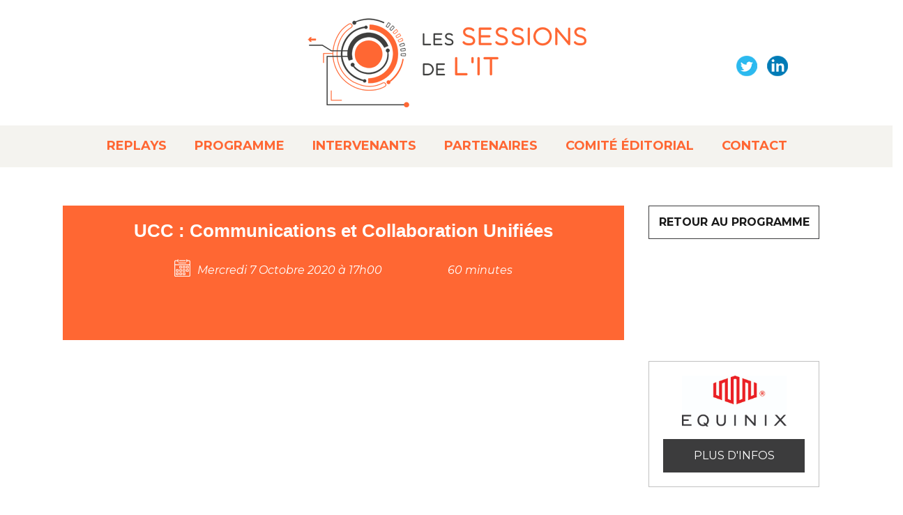

--- FILE ---
content_type: text/html; charset=UTF-8
request_url: https://www.agoramanagers-events.com/les-sessions-digitales-de-lit/keynote?k=5F4FC37F54BD0
body_size: 77196
content:
<!DOCTYPE html>
<html lang="fr-FR">
<head>
	<link rel="shortcut icon" type="image/png" href="https://www.agoramanagers-events.com/wp-content/themes/evently/assets/img/am.png"/>

    		
		<meta charset="UTF-8"/>
		<link rel="profile" href="http://gmpg.org/xfn/11"/>
			
				<meta name="viewport" content="width=device-width,initial-scale=1,user-scalable=yes">
		
	<!-- This site is optimized with the Yoast SEO plugin v14.0.4 - https://yoast.com/wordpress/plugins/seo/ -->
	<title>Les sessions digitales de l&#039;IT - Keynote</title>
	<meta name="robots" content="index, follow" />
	<meta name="googlebot" content="index, follow, max-snippet:-1, max-image-preview:large, max-video-preview:-1" />
	<meta name="bingbot" content="index, follow, max-snippet:-1, max-image-preview:large, max-video-preview:-1" />
	<link rel="canonical" href="https://www.agoramanagers-events.com/les-sessions-digitales-de-lit/keynote/" />
	<meta property="og:locale" content="fr_FR" />
	<meta property="og:type" content="article" />
	<meta property="og:title" content="Les sessions digitales de l&#039;IT - Keynote" />
	<meta property="og:url" content="https://www.agoramanagers-events.com/les-sessions-digitales-de-lit/keynote/" />
	<meta property="og:site_name" content="Galas" />
	<meta property="article:modified_time" content="2021-03-18T11:14:31+00:00" />
	<meta name="twitter:card" content="summary" />
	<script type="application/ld+json" class="yoast-schema-graph">{"@context":"https://schema.org","@graph":[{"@type":"WebSite","@id":"https://www.agoramanagers-events.com/#website","url":"https://www.agoramanagers-events.com/","name":"Galas","description":"Un site utilisant WordPress","potentialAction":[{"@type":"SearchAction","target":"https://www.agoramanagers-events.com/?s={search_term_string}","query-input":"required name=search_term_string"}],"inLanguage":"fr-FR"},{"@type":"WebPage","@id":"https://www.agoramanagers-events.com/les-sessions-digitales-de-lit/keynote/#webpage","url":"https://www.agoramanagers-events.com/les-sessions-digitales-de-lit/keynote/","name":"Les sessions digitales de l'IT - Keynote","isPartOf":{"@id":"https://www.agoramanagers-events.com/#website"},"datePublished":"2021-02-17T09:25:58+00:00","dateModified":"2021-03-18T11:14:31+00:00","inLanguage":"fr-FR","potentialAction":[{"@type":"ReadAction","target":["https://www.agoramanagers-events.com/les-sessions-digitales-de-lit/keynote/"]}]}]}</script>
	<!-- / Yoast SEO plugin. -->


<link rel='dns-prefetch' href='//maps.googleapis.com' />
<link rel='dns-prefetch' href='//fonts.googleapis.com' />
<link rel='dns-prefetch' href='//s.w.org' />
<link rel="alternate" type="application/rss+xml" title="Galas &raquo; Flux" href="https://www.agoramanagers-events.com/feed/" />
<link rel="alternate" type="application/rss+xml" title="Galas &raquo; Flux des commentaires" href="https://www.agoramanagers-events.com/comments/feed/" />
		<script type="text/javascript">
			window._wpemojiSettings = {"baseUrl":"https:\/\/s.w.org\/images\/core\/emoji\/12.0.0-1\/72x72\/","ext":".png","svgUrl":"https:\/\/s.w.org\/images\/core\/emoji\/12.0.0-1\/svg\/","svgExt":".svg","source":{"concatemoji":"https:\/\/www.agoramanagers-events.com\/wp-includes\/js\/wp-emoji-release.min.js?ver=5.4.18"}};
			/*! This file is auto-generated */
			!function(e,a,t){var n,r,o,i=a.createElement("canvas"),p=i.getContext&&i.getContext("2d");function s(e,t){var a=String.fromCharCode;p.clearRect(0,0,i.width,i.height),p.fillText(a.apply(this,e),0,0);e=i.toDataURL();return p.clearRect(0,0,i.width,i.height),p.fillText(a.apply(this,t),0,0),e===i.toDataURL()}function c(e){var t=a.createElement("script");t.src=e,t.defer=t.type="text/javascript",a.getElementsByTagName("head")[0].appendChild(t)}for(o=Array("flag","emoji"),t.supports={everything:!0,everythingExceptFlag:!0},r=0;r<o.length;r++)t.supports[o[r]]=function(e){if(!p||!p.fillText)return!1;switch(p.textBaseline="top",p.font="600 32px Arial",e){case"flag":return s([127987,65039,8205,9895,65039],[127987,65039,8203,9895,65039])?!1:!s([55356,56826,55356,56819],[55356,56826,8203,55356,56819])&&!s([55356,57332,56128,56423,56128,56418,56128,56421,56128,56430,56128,56423,56128,56447],[55356,57332,8203,56128,56423,8203,56128,56418,8203,56128,56421,8203,56128,56430,8203,56128,56423,8203,56128,56447]);case"emoji":return!s([55357,56424,55356,57342,8205,55358,56605,8205,55357,56424,55356,57340],[55357,56424,55356,57342,8203,55358,56605,8203,55357,56424,55356,57340])}return!1}(o[r]),t.supports.everything=t.supports.everything&&t.supports[o[r]],"flag"!==o[r]&&(t.supports.everythingExceptFlag=t.supports.everythingExceptFlag&&t.supports[o[r]]);t.supports.everythingExceptFlag=t.supports.everythingExceptFlag&&!t.supports.flag,t.DOMReady=!1,t.readyCallback=function(){t.DOMReady=!0},t.supports.everything||(n=function(){t.readyCallback()},a.addEventListener?(a.addEventListener("DOMContentLoaded",n,!1),e.addEventListener("load",n,!1)):(e.attachEvent("onload",n),a.attachEvent("onreadystatechange",function(){"complete"===a.readyState&&t.readyCallback()})),(n=t.source||{}).concatemoji?c(n.concatemoji):n.wpemoji&&n.twemoji&&(c(n.twemoji),c(n.wpemoji)))}(window,document,window._wpemojiSettings);
		</script>
		<style type="text/css">
img.wp-smiley,
img.emoji {
	display: inline !important;
	border: none !important;
	box-shadow: none !important;
	height: 1em !important;
	width: 1em !important;
	margin: 0 .07em !important;
	vertical-align: -0.1em !important;
	background: none !important;
	padding: 0 !important;
}
</style>
	<link rel='stylesheet' id='amw-galleria-style-css'  href='https://www.agoramanagers-events.com/wp-content/plugins/galleria/galleria/themes/amw-classic-light/galleria.amw-classic-light.css?ver=1.0.3' type='text/css' media='all' />
<link rel='stylesheet' id='wp-block-library-css'  href='https://www.agoramanagers-events.com/wp-includes/css/dist/block-library/style.min.css?ver=5.4.18' type='text/css' media='all' />
<link rel='stylesheet' id='rs-plugin-settings-css'  href='https://www.agoramanagers-events.com/wp-content/plugins/revslider/public/assets/css/settings.css?ver=5.4.6' type='text/css' media='all' />
<style id='rs-plugin-settings-inline-css' type='text/css'>
#rs-demo-id {}
</style>
<link rel='stylesheet' id='evently_mikado_default_style-css'  href='https://www.agoramanagers-events.com/wp-content/themes/evently/style.css?ver=5.4.18' type='text/css' media='all' />
<link rel='stylesheet' id='evently_mikado_modules-css'  href='https://www.agoramanagers-events.com/wp-content/themes/evently/assets/css/modules.min.css?ver=5.4.18' type='text/css' media='all' />
<style id='evently_mikado_modules-inline-css' type='text/css'>
/* generated in /var/www/wp-content/themes/evently/framework/admin/options/general/map.php evently_mikado_page_general_style function */
.page-id-170507.mkdf-boxed .mkdf-wrapper { background-attachment: fixed;}

/* generated in /var/www/wp-content/themes/evently/functions.php evently_mikado_container_style function */
.page-id-170507 .mkdf-content .mkdf-content-inner > .mkdf-container, .page-id-170507 .mkdf-content .mkdf-content-inner > .mkdf-full-width { background-color: #ffffff;}


</style>
<link rel='stylesheet' id='mkdf_font_awesome-css'  href='https://www.agoramanagers-events.com/wp-content/themes/evently/assets/css/font-awesome/css/font-awesome.min.css?ver=5.4.18' type='text/css' media='all' />
<link rel='stylesheet' id='mkdf_font_elegant-css'  href='https://www.agoramanagers-events.com/wp-content/themes/evently/assets/css/elegant-icons/style.min.css?ver=5.4.18' type='text/css' media='all' />
<link rel='stylesheet' id='mkdf_ion_icons-css'  href='https://www.agoramanagers-events.com/wp-content/themes/evently/assets/css/ion-icons/css/ionicons.min.css?ver=5.4.18' type='text/css' media='all' />
<link rel='stylesheet' id='mkdf_linea_icons-css'  href='https://www.agoramanagers-events.com/wp-content/themes/evently/assets/css/linea-icons/style.css?ver=5.4.18' type='text/css' media='all' />
<link rel='stylesheet' id='mkdf_simple_line_icons-css'  href='https://www.agoramanagers-events.com/wp-content/themes/evently/assets/css/simple-line-icons/simple-line-icons.css?ver=5.4.18' type='text/css' media='all' />
<link rel='stylesheet' id='mediaelement-css'  href='https://www.agoramanagers-events.com/wp-includes/js/mediaelement/mediaelementplayer-legacy.min.css?ver=4.2.13-9993131' type='text/css' media='all' />
<link rel='stylesheet' id='wp-mediaelement-css'  href='https://www.agoramanagers-events.com/wp-includes/js/mediaelement/wp-mediaelement.min.css?ver=5.4.18' type='text/css' media='all' />
<link rel='stylesheet' id='evently_mikado_style_dynamic-css'  href='https://www.agoramanagers-events.com/wp-content/themes/evently/assets/css/style_dynamic.css?ver=1619715428' type='text/css' media='all' />
<link rel='stylesheet' id='evently_mikado_modules_responsive-css'  href='https://www.agoramanagers-events.com/wp-content/themes/evently/assets/css/modules-responsive.min.css?ver=5.4.18' type='text/css' media='all' />
<link rel='stylesheet' id='evently_mikado_style_dynamic_responsive-css'  href='https://www.agoramanagers-events.com/wp-content/themes/evently/assets/css/style_dynamic_responsive.css?ver=1619715428' type='text/css' media='all' />
<link rel='stylesheet' id='evently_mikado_google_fonts-css'  href='https://fonts.googleapis.com/css?family=Montserrat%3A300%2C400%2C400i%2C700%7CLibre+Baskerville%3A300%2C400%2C400i%2C700&#038;subset=latin-ext&#038;ver=1.0.0' type='text/css' media='all' />
<link rel='stylesheet' id='js_composer_front-css'  href='https://www.agoramanagers-events.com/wp-content/plugins/js_composer/assets/css/js_composer.min.css?ver=5.3' type='text/css' media='all' />
<script type='text/javascript' src='https://www.agoramanagers-events.com/wp-includes/js/jquery/jquery.js?ver=1.12.4-wp'></script>
<script type='text/javascript' src='https://www.agoramanagers-events.com/wp-includes/js/jquery/jquery-migrate.min.js?ver=1.4.1'></script>
<script type='text/javascript' src='https://www.agoramanagers-events.com/wp-content/plugins/galleria/galleria/galleria-1.2.9.min.js?ver=1.2.9'></script>
<script type='text/javascript' src='https://www.agoramanagers-events.com/wp-content/plugins/galleria/galleria/themes/amw-classic-light/galleria.amw-classic-light.js?ver=1.0.3'></script>
<script type='text/javascript' src='https://www.agoramanagers-events.com/wp-content/plugins/revslider/public/assets/js/jquery.themepunch.tools.min.js?ver=5.4.6'></script>
<script type='text/javascript' src='https://www.agoramanagers-events.com/wp-content/plugins/revslider/public/assets/js/jquery.themepunch.revolution.min.js?ver=5.4.6'></script>
<link rel='https://api.w.org/' href='https://www.agoramanagers-events.com/wp-json/' />
<link rel="EditURI" type="application/rsd+xml" title="RSD" href="https://www.agoramanagers-events.com/xmlrpc.php?rsd" />
<link rel="wlwmanifest" type="application/wlwmanifest+xml" href="https://www.agoramanagers-events.com/wp-includes/wlwmanifest.xml" /> 
<meta name="generator" content="WordPress 5.4.18" />
<link rel='shortlink' href='https://www.agoramanagers-events.com/?p=170507' />
<link rel="alternate" type="application/json+oembed" href="https://www.agoramanagers-events.com/wp-json/oembed/1.0/embed?url=https%3A%2F%2Fwww.agoramanagers-events.com%2Fles-sessions-digitales-de-lit%2Fkeynote%2F" />
<link rel="alternate" type="text/xml+oembed" href="https://www.agoramanagers-events.com/wp-json/oembed/1.0/embed?url=https%3A%2F%2Fwww.agoramanagers-events.com%2Fles-sessions-digitales-de-lit%2Fkeynote%2F&#038;format=xml" />
<meta name="generator" content="Powered by WPBakery Page Builder - drag and drop page builder for WordPress."/>
<!--[if lte IE 9]><link rel="stylesheet" type="text/css" href="https://www.agoramanagers-events.com/wp-content/plugins/js_composer/assets/css/vc_lte_ie9.min.css" media="screen"><![endif]--><meta name="generator" content="Powered by Slider Revolution 5.4.6 - responsive, Mobile-Friendly Slider Plugin for WordPress with comfortable drag and drop interface." />
<script type="text/javascript">function setREVStartSize(e){
				try{ var i=jQuery(window).width(),t=9999,r=0,n=0,l=0,f=0,s=0,h=0;					
					if(e.responsiveLevels&&(jQuery.each(e.responsiveLevels,function(e,f){f>i&&(t=r=f,l=e),i>f&&f>r&&(r=f,n=e)}),t>r&&(l=n)),f=e.gridheight[l]||e.gridheight[0]||e.gridheight,s=e.gridwidth[l]||e.gridwidth[0]||e.gridwidth,h=i/s,h=h>1?1:h,f=Math.round(h*f),"fullscreen"==e.sliderLayout){var u=(e.c.width(),jQuery(window).height());if(void 0!=e.fullScreenOffsetContainer){var c=e.fullScreenOffsetContainer.split(",");if (c) jQuery.each(c,function(e,i){u=jQuery(i).length>0?u-jQuery(i).outerHeight(!0):u}),e.fullScreenOffset.split("%").length>1&&void 0!=e.fullScreenOffset&&e.fullScreenOffset.length>0?u-=jQuery(window).height()*parseInt(e.fullScreenOffset,0)/100:void 0!=e.fullScreenOffset&&e.fullScreenOffset.length>0&&(u-=parseInt(e.fullScreenOffset,0))}f=u}else void 0!=e.minHeight&&f<e.minHeight&&(f=e.minHeight);e.c.closest(".rev_slider_wrapper").css({height:f})					
				}catch(d){console.log("Failure at Presize of Slider:"+d)}
			};</script>
		<style type="text/css" id="wp-custom-css">
			.keynotesList .thematiqueContainer {
		height:200px;
}
.intervenantContainer {
	min-height:140px;
}
.dateBouton {
	display:inline-block;
	margin-right:5px;
	margin-left:5px;
}
@media screen and (max-width: 640px) {
	.keynotesList .thematiqueContainer, .intervenantContainer  {
		height:auto;
	}
	.dateBouton {
		display: block;
    margin-bottom: 10px;
	}
}

.pageTitle h1, .pageTitle h2 {
	font-size:42px !important;
}

fieldset {
	border: 1px solid #ddd;
	padding: 20px;
	margin-right: 20px;
}

legend {
	text-transform: uppercase;
}

h4.mkdf-st-title
{
	line-height: 1.4; 
}

.mkdf-iwt-text
{
	font-weight: bold;
}

#partenaire .mkdf-st-title
{
   color: #000000 !important;
}

/*p
{
	display: none; 
} */ 

		</style>
		<style type="text/css" data-type="vc_shortcodes-custom-css">.vc_custom_1607340492408{margin-top: px !important;padding-top: 20px !important;padding-bottom: 50px !important;background-color: #ffffff !important;}</style><noscript><style type="text/css"> .wpb_animate_when_almost_visible { opacity: 1; }</style></noscript>	<link rel="preconnect" href="https://fonts.gstatic.com">
	<link href="https://fonts.googleapis.com/css2?family=Montserrat:wght@500&display=swap" rel="stylesheet">
	<link href="https://fonts.googleapis.com/css2?family=Quicksand:wght@600;700&display=swap" rel="stylesheet">
    <link rel="stylesheet" href="/wp-content/themes/evently/assets/css/stylealiveit.css?t=1769141047" />
	  <link rel="stylesheet" type="text/css" href="/wp-content/themes/evently/assets/slick/slick.css">
	  <link rel="stylesheet" type="text/css" href="/wp-content/themes/evently/assets/slick/slick-theme.css">
		<link rel="stylesheet" href="/wp-content/themes/evently/includes/plugins/remodal/remodal.css">
		<link rel="stylesheet" href="/wp-content/themes/evently/includes/plugins/remodal/remodal-default-theme.css">
</head>
<body class="page-template page-template-alive-it page-template-alive-it-php page page-id-170507 page-child parent-pageid-170417 mkd-core-1.0 evently-ver-1.2 mkdf-grid-1100 mkdf-fixed-on-scroll mkdf-dropdown-animate-height mkdf-header-standard mkdf-menu-area-shadow-disable mkdf-menu-area-in-grid-shadow-disable mkdf-menu-area-border-disable mkdf-menu-area-in-grid-border-disable mkdf-logo-area-border-disable mkdf-logo-area-in-grid-border-disable mkdf-side-menu-slide-from-right mkdf-default-mobile-header mkdf-sticky-up-mobile-header wpb-js-composer js-comp-ver-5.3 vc_responsive mkdf-fullscreen-search mkdf-search-fade" itemscope itemtype="http://schema.org/WebPage">
<header class="mkdf-page-header">
			
			
	<div class="mkdf-menu-area">
				
						
			<div class="mkdf-vertical-align-containers" style="padding:0px !important;">
				<div class="mkdf-position-center" id="headerLogo">
					<div class="mkdf-position-center-inner" id="logoContainer">
					
                    <div class="mkdf-logo-wrapper">
                        <a itemprop="url" href="/les-sessions-digitales-de-lit">
                            <img itemprop="image" class="mkdf-normal-logo" src="https://www.agoramanagers-events.com/wp-content/uploads/2021/09/Logo-SessionsDigitalesIT-2.png"/>
                        </a>
                    </div>
                        <div style="text-align:center; position: absolute; right:150px; top: 80px;">
							<a class="mkdf-social-icon-widget-holder mkdf-icon-has-hover " style="color: #191919;" href="https://twitter.com/hashtag/GalaDSI" target="_blank"><img src="/wp-content/themes/evently/assets/img/twitter.png" style=" width:30px;" alt="Twitter" /></a>
							<a class="mkdf-social-icon-widget-holder mkdf-icon-has-hover " style="color: #191919; margin-left:10px !important;" href="https://www.linkedin.com/showcase/agora-dsi/" target="_blank"><img  style=" width:30px;" src="/wp-content/themes/evently/assets/img/linkedin.png" alt="Linkedin" /></a>
                        </div>
                        					</div>
				</div>
				<div class="mkdf-position-center" id="menuPlace">
					<div class="mkdf-position-center-inner" id="menuContainer" style="vertical-align:top;">
                               <nav class="mkdf-main-menu mkdf-drop-down ">
                                <ul id="menu-les-sessions-digitales-de-lit" class="clearfix"><li id="nav-menu-item-170479" class="menu-item menu-item-type-post_type menu-item-object-page  narrow"><a href="https://www.agoramanagers-events.com/les-sessions-digitales-de-lit/replays/" class=""><span class="item_outer"><span class="item_text">Replays</span></span></a></li>
<li id="nav-menu-item-170472" class="menu-item menu-item-type-post_type menu-item-object-page  narrow"><a href="https://www.agoramanagers-events.com/les-sessions-digitales-de-lit/programme/" class=""><span class="item_outer"><span class="item_text">Programme</span></span></a></li>
<li id="nav-menu-item-170470" class="menu-item menu-item-type-post_type menu-item-object-page  narrow"><a href="https://www.agoramanagers-events.com/les-sessions-digitales-de-lit/intervenants/" class=""><span class="item_outer"><span class="item_text">Intervenants</span></span></a></li>
<li id="nav-menu-item-170477" class="menu-item menu-item-type-post_type menu-item-object-page  narrow"><a href="https://www.agoramanagers-events.com/les-sessions-digitales-de-lit/partenaires/" class=""><span class="item_outer"><span class="item_text">Partenaires</span></span></a></li>
<li id="nav-menu-item-170478" class="menu-item menu-item-type-post_type menu-item-object-page  narrow"><a href="https://www.agoramanagers-events.com/les-sessions-digitales-de-lit/comite-editorial/" class=""><span class="item_outer"><span class="item_text">Comité éditorial</span></span></a></li>
<li id="nav-menu-item-170471" class="menu-item menu-item-type-post_type menu-item-object-page  narrow"><a href="https://www.agoramanagers-events.com/les-sessions-digitales-de-lit/contact/" class=""><span class="item_outer"><span class="item_text">Contact</span></span></a></li>
</ul>                                <br clear="both" />
                            </nav>
					</div>
				</div>
			</div>
			
			</div>
			
</header>
<header class="mkdf-mobile-header" style="height: 80px;">
	
	<div class="mkdf-mobile-header-inner">
		<div class="mkdf-mobile-header-holder">
			<div class="mkdf-grid" style="width:100%">
				<div class="mkdf-vertical-align-containers">
					<div class="mkdf-vertical-align-containers">
						<div class="mkdf-position-left">
							<div class="mkdf-position-left-inner">
															</div>
						</div>
						<div class="mkdf-position-center">
							<div class="mkdf-position-center-inner">
								

<div class="mkdf-mobile-logo-wrapper">
    <a itemprop="url" href="/les-sessions-digitales-de-lit" style="height: 64px">
        <img itemprop="image" src="https://www.agoramanagers-events.com/wp-content/uploads/2021/09/Logo-SessionsDigitalesIT-2.png" width="400" height="129"  alt="Mobile Logo"/>
    </a>
</div>

							</div>
						</div>
						<div class="mkdf-position-right" style="float:left;text-align:left;position: relative;width: 100%; padding:10px 10px; height:30px;">
							<a class="mkdf-social-icon-widget-holder mkdf-icon-has-hover " style="color: #191919;" href="https://twitter.com/hashtag/GalaDSI" target="_blank"><img src="/wp-content/themes/evently/assets/img/twitter.png" style=" width:30px;" alt="Twitter" /></a>
							<a class="mkdf-social-icon-widget-holder mkdf-icon-has-hover " style="color: #191919; margin-left:10px !important;" href="https://www.linkedin.com/company/agora-clubs/about/" target="_blank"><img  style=" width:30px;" src="/wp-content/themes/evently/assets/img/linkedin.png" alt="Linkedin" /></a>
							<div class="mkdf-mobile-menu-opener" style="    position: absolute;
    right: 30px;
    top: 30px;">
								<a href="javascript:void(0)">
									<span></span>
								</a>
							</div>
						</div>
					</div>
				</div>
			</div>
		</div>
	</div>

	
<nav class="mkdf-mobile-nav">
	<span aria-hidden="true" class="mkdf-icon-font-elegant icon_close " ></span>        <ul id="menu-les-sessions-digitales-de-lit-1" class=""><li id="mobile-menu-item-170479" class="menu-item menu-item-type-post_type menu-item-object-page "><a href="https://www.agoramanagers-events.com/les-sessions-digitales-de-lit/replays/" class=""><span>Replays</span></a></li>
<li id="mobile-menu-item-170472" class="menu-item menu-item-type-post_type menu-item-object-page "><a href="https://www.agoramanagers-events.com/les-sessions-digitales-de-lit/programme/" class=""><span>Programme</span></a></li>
<li id="mobile-menu-item-170470" class="menu-item menu-item-type-post_type menu-item-object-page "><a href="https://www.agoramanagers-events.com/les-sessions-digitales-de-lit/intervenants/" class=""><span>Intervenants</span></a></li>
<li id="mobile-menu-item-170477" class="menu-item menu-item-type-post_type menu-item-object-page "><a href="https://www.agoramanagers-events.com/les-sessions-digitales-de-lit/partenaires/" class=""><span>Partenaires</span></a></li>
<li id="mobile-menu-item-170478" class="menu-item menu-item-type-post_type menu-item-object-page "><a href="https://www.agoramanagers-events.com/les-sessions-digitales-de-lit/comite-editorial/" class=""><span>Comité éditorial</span></a></li>
<li id="mobile-menu-item-170471" class="menu-item menu-item-type-post_type menu-item-object-page "><a href="https://www.agoramanagers-events.com/les-sessions-digitales-de-lit/contact/" class=""><span>Contact</span></a></li>
</ul>
	<div class="mkdf-mobile-sidebar">
	    
        <a class="mkdf-social-icon-widget-holder mkdf-icon-has-hover " data-hover-color="#356bf8" style="color: #ffffff;;font-size: 16px;margin: 0px 0px 2px 14px;" href="https://twitter.com/" target="_blank">
            <span class="mkdf-social-icon-widget  social_twitter    "></span>        </a>
    
        <a class="mkdf-social-icon-widget-holder mkdf-icon-has-hover " data-hover-color="#356bf8" style="color: #ffffff;;font-size: 16px;margin: 0px 0px 2px 14px;" href="https://www.facebook.com/" target="_blank">
            <span class="mkdf-social-icon-widget  social_facebook    "></span>        </a>
    
        <a class="mkdf-social-icon-widget-holder mkdf-icon-has-hover " data-hover-color="#356bf8" style="color: #ffffff;;font-size: 16px;margin: 0px 110px 2px 14px;" href="https://www.youtube.com" target="_blank">
            <span class="mkdf-social-icon-widget  social_youtube    "></span>        </a>
    	</div>
</nav>


	</header>

	
	        			<a id='mkdf-back-to-top' href='#'>
                <span class="mkdf-icon-stack">
                     <i class="mkdf-icon-font-awesome fa fa-angle-up "></i>                </span>
			</a>
		<div class="mkdf-team-modal-holder"></div>	        
            <div class="mkdf-content" >
                <div class="mkdf-content-inner"><div class="mkdf-full-width">
	<div class="mkdf-full-width-inner">
					<div class="mkdf-grid-row">
				<div class="mkdf-page-content-holder mkdf-grid-col-12">
					<div class="mkdf-row-grid-section-wrapper mkdf-content-aligment-center"  ><div class="mkdf-row-grid-section"><div id="keynoteDetail" class="vc_row wpb_row vc_row-fluid vc_custom_1607340492408 vc_row-has-fill vc_row-o-content-top vc_row-flex" ><div class="wpb_column vc_column_container vc_col-sm-12"><div class="vc_column-inner "><div class="wpb_wrapper">
	<div class="wpb_text_column wpb_content_element " >
		<div class="wpb_wrapper">
			<div class="vc_col-sm-9" style="padding-left:0px; padding-right:0px;"><div id="detailThematiqueContainer"><h1>UCC : Communications et Collaboration Unifi&eacute;es</h1><em class="iconCalendrier">Mercredi  7 Octobre 2020 à 17h00</em>&nbsp;&nbsp;<em class="iconDuree">60 minutes</em></div></div><div class="vc_col-sm-3 boutonsProgramme"><a href="programme">Retour au programme</a></div><div class="vc_col-sm-9" style="padding-left:0px; margin-top:30px; text-align:left;"><div class="remodal" id="videoModalReplay" data-remodal-id="modalreplay" style="padding-left:15px; padding-right:15px;">
  <button data-remodal-action="close" class="remodal-close"></button>
  <p style="text-align:center; font-weight:bold;">
    Merci de remplir le formulaire ci-dessous pour accéder au replay

  </p>
<form method="post" action="/les-sessions-digitales-de-lit/keynote?k=5F4FC37F54BD0" style="margin-left:auto; margin-right:auto;background: #ffffff;padding: 0px;" onsubmit="return getVideo();">
		<input type="hidden" name="cid" value="">
		<input type="hidden" name="kidvideo" id="kidvideo" value="">
		<span class="wpcf7-form-control-wrap your-name"><input type="text" id="societevideo" name="societe" required="required" value="" size="40" class="wpcf7-form-control wpcf7-text wpcf7-validates-as-required" aria-required="true" aria-invalid="false" placeholder="Société *" style="width: 100%;margin: 0px;padding: 9px 18px;
    font-family: inherit;
    line-height: 21px;
    font-weight: inherit;
    color: #8d8d8d;
    background-color: transparent;
	border:0px;
    border-bottom: 1px solid #d8d8d8;
    border-radius: 0;
    outline: 0;
    -webkit-appearance: none;
    cursor: pointer;
    box-sizing: border-box;"></span><br><br>
		<span class="wpcf7-form-control-wrap your-name"><input type="text" id="nomvideo" required="required" name="nom" value="" size="40" class="wpcf7-form-control wpcf7-text wpcf7-validates-as-required" aria-required="true" aria-invalid="false" placeholder="Nom *" style="width: 100%;margin: 0px;padding: 9px 18px;
    font-family: inherit;
    line-height: 21px;
    font-weight: inherit;
    color: #8d8d8d;
    background-color: transparent;
	border:0px;
    border-bottom: 1px solid #d8d8d8;
    border-radius: 0;
    outline: 0;
    -webkit-appearance: none;
    cursor: pointer;
    box-sizing: border-box;"></span><br><br>
		<span class="wpcf7-form-control-wrap your-name"><input type="text" required="required" id="prenomvideo" name="prenom" value="" size="40" class="wpcf7-form-control wpcf7-text wpcf7-validates-as-required" aria-required="true" aria-invalid="false" placeholder="Prénom *" style="width: 100%;margin: 0px;padding: 9px 18px;
    font-family: inherit;
    line-height: 21px;
    font-weight: inherit;
    color: #8d8d8d;
    background-color: transparent;
	border:0px;
    border-bottom: 1px solid #d8d8d8;
    border-radius: 0;
    outline: 0;
    -webkit-appearance: none;
    cursor: pointer;
    box-sizing: border-box;"></span><br><br>
		<span class="wpcf7-form-control-wrap your-name"><input type="text" required="required" id="fonctionvideo" name="fonction" value="" size="40" class="wpcf7-form-control wpcf7-text wpcf7-validates-as-required" aria-required="true" aria-invalid="false" placeholder="Fonction *" style="width: 100%;margin: 0px;padding: 9px 18px;
    font-family: inherit;
    line-height: 21px;
    font-weight: inherit;
    color: #8d8d8d;
    background-color: transparent;
	border:0px;
    border-bottom: 1px solid #d8d8d8;
    border-radius: 0;
    outline: 0;
    -webkit-appearance: none;
    cursor: pointer;
    box-sizing: border-box;"></span><br><br>
		<span class="wpcf7-form-control-wrap your-name"><input type="text" required="required" id="emailvideo" name="email" value="" size="40" class="wpcf7-form-control wpcf7-text wpcf7-validates-as-required" aria-required="true" aria-invalid="false" placeholder="Email *" style="width: 100%;margin: 0px;padding: 9px 18px;
    font-family: inherit;
    line-height: 21px;
    font-weight: inherit;
    color: #8d8d8d;
    background-color: transparent;
	border:0px;
    border-bottom: 1px solid #d8d8d8;
    border-radius: 0;
    outline: 0;
    -webkit-appearance: none;
    cursor: pointer;
    box-sizing: border-box;"></span><br><br>
		<span class="wpcf7-form-control-wrap your-name"><input type="text" name="mobile" id="mobilevideo" value="" size="40" class="wpcf7-form-control wpcf7-text wpcf7-validates-as-required" aria-invalid="false" placeholder="Mobile" style="width: 100%;margin: 0px;padding: 9px 18px;
    font-family: inherit;
    line-height: 21px;
    font-weight: inherit;
    color: #8d8d8d;
    background-color: transparent;
	border:0px;
    border-bottom: 1px solid #d8d8d8;
    border-radius: 0;
    outline: 0;
    -webkit-appearance: none;
    cursor: pointer;
    box-sizing: border-box;"></span><br><br>
<p style="font-size:12px; text-align:justify">Les données collectées dans le présent formulaire sont traitées par AGORA CLUBS, responsable de traitement conformément à la législation en vigueur. Pour plus d’informations sur le traitement de vos données à caractère personnel, consultez notre Charte de protection données.
Vos données peuvent également être transmises aux partenaires des Journées Digitales et des Sessions Digitales identifiés ici dans le cadre de leur prospection commerciale auprès de professionnels, sur le fondement de l’intérêt légitime d’AGORA CLUBS de proposer des partenariats commerciaux aux professionnels participant à ses évènements.</p><br>
	<div id="errorVideo" style="position: relative; padding: .75rem 1.25rem; margin-bottom: 1rem; color: #721c24; background-color: #f8d7da; border-color: #f5c6cb;border-radius: .25rem; display:none;">Merci de remplir tous les champs avec un astérisque *</div>
	<button type="button" data-remodal-action="cancel" class="remodal-confirm" style="padding:5px 0px; background-color:#adadad !important; color:black;">Annuler</button>&nbsp;&nbsp;&nbsp;&nbsp;&nbsp;&nbsp;
	<button type="submit" name="inscription" class="btn" style="background-color:var(--main-color) !important; border:none; color:#FFFFFF; padding:20px; padding-top:10px; padding-bottom:10px;">Je m'inscris</button>
		</form>
</div><div class="wpb_video_widget wpb_content_element vc_clearfix   vc_video-aspect-ratio-169 vc_video-el-width-100 vc_video-align-left" style="position:relative; margin-bottom:30px;"><div style="position:absolute;top:0px;left:0px;z-index:1000; width:100%; height:100%;" class="replayVideo" onclick="getReplay('5F4FC37F54BD0');" id="replay5F4FC37F54BD0"></div><div class="wpb_wrapper">
					<div class="wpb_video_wrapper"><div class="fluidvids" style="padding-top: 56.2727%;"><iframe title="" width="1100" height="619" src="https://www.youtube.com/embed/a3UPW1RupW4?feature=oembed" frameborder="0" allow="accelerometer; autoplay; encrypted-media; gyroscope; picture-in-picture" allowfullscreen="" class="fluidvids-item" data-fluidvids="loaded"></iframe></div></div>
				</div><br clear="all" /></div><br clear="all" /><div class="vc_col-sm-12" id="detailDescription" style="margin-bottom: 20px"><span class="titre">DESCRIPTION :</span><br /><div style="text-align: justify;">La collaboration et les communications unifi&eacute;es sont aujourd&#39;hui consid&eacute;r&eacute;es comme critiques pour l&#39;ensemble des entreprises, tout secteur d&#39;activit&eacute; confondu.<br />
<br />
L&#39;explosion du t&eacute;l&eacute;travail durant la Covid-19 a entrain&eacute; la r&eacute;vision des m&eacute;thodes de communications et de collaboration afin de permettre aux individus de travailler dans les meilleures conditions possibles durant cette p&eacute;riode si particuli&egrave;re.</div>
</div><div style="margin-bottom: 40px;"><div class="vc_col-sm-12 leftDCenterM"><span>INTERVENANT :</span><br /><br /></div><div class="vc_col-sm-12"><table><tr style="border:none;"><td style="padding:0px; width:110px; vertical-align:middle; padding-right:30px;"><img onclick="showIntervenant('GAUTIER', 'Fabien', '5ef214777b26e');" src="http://capsule2.agoraclubs.fr/stockage/k/i/5f4fca35c3e06.jpg" style="cursor:pointer; border-radius:100%;" class="attachment-post-thumbnail size-post-thumbnail wp-post-image" alt="p"></td><td class="rightColInvite" style="padding:0px;"><span class="nomPrenomIntervenant" style="cursor:pointer;" onclick="showIntervenant('GAUTIER', 'Fabien', '5ef214777b26e');">Fabien GAUTIER</span><br />Directeur Marketing<br /><strong>Equinix France</strong><br /><span style="cursor:pointer;" onclick="showIntervenant('GAUTIER', 'Fabien', '5ef214777b26e');" id="" class="boutonRs" target="_blank"><img src="/wp-content/themes/evently/assets/img/icon_infos.jpg" /></span></td></tr></table></div><br clear="all" /></div></div><div class="vc_col-sm-3" style="margin-top:30px;"><div class="" style="text-align:center; padding:20px; border:1px solid #c1c1c1; margin-bottom:30px;"><img id="logoPartenaire_https://www.equinix.fr/" src="http://capsule2.agoraclubs.fr/stockage/k/p/5f4fc43b66282.jpg" style="max-height: 120px;max-width: 150px;margin-left: 10px;margin-right: 10px; margin-bottom: 10px; " class="attachment-post-thumbnail size-post-thumbnail wp-post-image" alt="p"><a class="plusInfosPartenaire" onclick="getPartenairesInfos(https://www.equinix.fr/);">PLUS D'INFOS</a></div></div>

		</div>
	</div>
</div></div></div></div></div></div>
					</div>
							</div>
			</div>
</div>
<div class="mkdf-row-grid-section-wrapper " style="padding: 60px 0px; background-color: #f4f3ef">
    <div class="mkdf-row-grid-section" id="footerLogos">
        <div class="vc_row wpb_row vc_row-fluid vc_custom_1508836752318">
            <div class="wpb_column vc_column_container vc_col-sm-3 vc_col-xs-5">
                <div class="vc_column-inner ">
                    <div class="wpb_wrapper">
                        <div class="wpb_text_column wpb_content_element ">
                            <div class="wpb_wrapper">
                                <div class="box" style="text-align:center; text-transform:uppercase">
                                    <table style="width:100%">
                                        <tr style="border:none;">
                                            <td style="vertical-align:middle;"><span style="font-size:14px;">Un événement</span></td>
                                            <td style="vertical-align:middle;"><a href="https://www.agoramanagers-events.com" target="_blank" rel="noopener"><img class="alignnone size-full wp-image-7956 aligncenter" src="/wp-content/themes/evently/assets/img/agoramanagerseventsh.png" style="max-height:100px; width:auto; margin-left:auto; margin-right:auto" alt="Agora Managers Events"></a></td>
                                        </tr>
                                    </table>

                                </div>
                            </div>
                        </div>
                    </div>
                </div>
            </div>
            <div class="wpb_column vc_column_container vc_col-sm-5 vc_col-xs-7" style="visibility: hidden;">
                <div class="vc_column-inner ">
                    <div class="wpb_wrapper">
                        <div class="wpb_text_column wpb_content_element ">
                            <div class="wpb_wrapper">
                                <div class="box" style="text-align:center; text-transform:uppercase;">
                                </div>
                            </div>
                        </div>
                    </div>
                </div>
            </div>
            <div class="wpb_column vc_column_container vc_col-sm-4 vc_col-xs-12">
                <div class="vc_column-inner ">
                    <div class="wpb_wrapper">
                        <div class="wpb_text_column wpb_content_element ">
                            <div class="wpb_wrapper">
                                <div class="box" style="text-align:center; text-transform:uppercase">
                                    <table style="width:100%">
                                        <tr style="border:none;">
                                            <td style="vertical-align:middle;"><span style="font-size:14px;">A l'initiative de</span></td>
                                            <td style="vertical-align:middle;"><a target="_blank" href="https://agoradsi-cio.com/"><img class="aligncenter wp-image-8627" src="/wp-content/themes/evently/assets/img/logo_dsi_cio.png?1769141048" style="margin-left:auto; margin-right:auto; max-height: 100px"></a></td>
                                        </tr>
                                    </table>
                                </div>
                            </div>
                        </div>
                    </div>
                </div>
            </div>
        </div>
        <div class="vc_row wpb_row vc_row-fluid vc_custom_1508836752318 mobileOnlyTestimonial">
            <div class="wpb_column vc_column_container vc_col-sm-4 vc_col-xs-5">
                <div class="vc_column-inner ">
                    <div class="wpb_wrapper">
                        <div class="wpb_text_column wpb_content_element ">
                            <div class="wpb_wrapper">
                                <div class="box" style="text-align:center; text-transform:uppercase">
                                    <span style="font-size:14px;">Un événement</span><a href="https://www.agoramanagers-events.com" target="_blank" rel="noopener"><img class="alignnone size-full wp-image-7956 aligncenter" src="/wp-content/themes/evently/assets/img/agoramanagerseventsh.png?" style="max-height:100px; width:auto; margin-left:auto; margin-right:auto" alt="Agora Managers Events"></a>
                                </div>
                            </div>
                        </div>
                    </div>
                </div>
            </div>
            <div class="wpb_column vc_column_container vc_col-sm-4 vc_col-xs-7" style="visibility: hidden;">
                <div class="vc_column-inner ">
                    <div class="wpb_wrapper">
                        <div class="wpb_text_column wpb_content_element ">
                            <div class="wpb_wrapper">
                                <div class="box" style="text-align:center; text-transform:uppercase;">
                                    <span style="font-size:14px;">Avec la collaboration de</span><a target="_blank" href="https://www.agoranews-experience-client.fr"><img class="aligncenter wp-image-8627" src="/wp-content/themes/evently/assets/img/an_exp_client.png?1769141048" style="margin-left:auto; margin-right:auto; max-height: 100px"></a></a>
                                </div>
                            </div>
                        </div>
                    </div>
                </div>
            </div>
            <div class="wpb_column vc_column_container vc_col-sm-4 vc_col-xs-12">
                <div class="vc_column-inner ">
                    <div class="wpb_wrapper">
                        <div class="wpb_text_column wpb_content_element ">
                            <div class="wpb_wrapper">
                                <div class="box" style="text-align:center; text-transform:uppercase">
                                    <span style="font-size:14px;">A l'initiative de</span><a target="_blank" href="https://agoradsi-cio.com/"><img class="aligncenter wp-image-8627" src="/wp-content/themes/evently/assets/img/logo_dsi_cio.png?1769141048" style="margin-left:auto; margin-right:auto; max-height: 100px"></a></a>
                                </div>
                            </div>
                        </div>
                    </div>
                </div>
            </div>
        </div>
    </div>
</div>
<script src="/wp-content/themes/evently/includes/plugins/remodal/remodal.js"></script>
<!--<a target="_blank" class="boutonInscription vc_general vc_btn3 vc_btn3-size-md vc_btn3-shape-square vc_btn3-style-flat vc_btn3-color-grey" href="/gala-services-generaux/inscription/" title="">Je m'inscris</a>-->
<!-- Global site tag (gtag.js) - Google Analytics -->
<script async src="https://www.googletagmanager.com/gtag/js?id=UA-67617758-44"></script>

<script>
	function initGA() {
		window.dataLayer = window.dataLayer || [];
		function gtag(){dataLayer.push(arguments);}
		gtag('js', new Date());

		gtag('config', 'UA-67617758-44');
	}
	function cookiesConsent(consent) {
		if (consent == 1) {
			setCookie('gaconsent', 1, 365);
			initGA();
		} else
			setCookie('gaconsent', 0, 182);
		jQuery('.cookie-banner').hide();
	}
	function setCookie(cname, cvalue, exdays) {
	  var d = new Date();
	  d.setTime(d.getTime() + (exdays*24*60*60*1000));
	  var expires = "expires="+ d.toUTCString();
	  document.cookie = cname + "=" + cvalue + ";" + expires + ";path=/";
	}
	
	function closeCookie() {
		jQuery('.cookie-banner').hide();
	}
	
	function getCookie(cname) {
		var name = cname + "=";
		var ca = document.cookie.split(';');
		for(var i = 0; i < ca.length; i++) {
			var c = ca[i];
			while (c.charAt(0) == ' ') {
			  c = c.substring(1);
			}
			if (c.indexOf(name) == 0) {
			  return c.substring(name.length, c.length);
			}
		}
		return false;
	}
	
	var consent = getCookie('gaconsent');
	if (consent !== false) {
		jQuery('.cookie-banner').hide();
		if (consent == 1) {
			initGA();
		}
	}
	setCookie('alertDateGSG', 1, 1);
	function showDate2020(object, date) {
		jQuery('.dateBouton').removeClass('selectedDate');
		jQuery(object).addClass('selectedDate');
		jQuery('.dateWebinar').hide();
		jQuery('.' + date).show();
	}

	function showDate(object, date) {
		jQuery('.dateBouton').css('background-color', 'transparent');
		jQuery('.dateBouton').css('color', '#000000');
		jQuery('.dateBouton').css('border', '1px solid #000000');
		jQuery(object).css('background-color', '#96B849');
		jQuery(object).css('border', '0px');
		jQuery(object).css('color', '#ffffff');
		jQuery('.dateWebinar').hide();
		jQuery('.' + date).show();
	}
	if (jQuery('.lienPartenaire').length > 0) {
		var a = jQuery(".mkdf-team-list-holder.mkdf-team-popup .mkdf-team"),
			t = jQuery(".mkdf-team-modal-holder"),
			o = jQuery('<div class="mkdf-team-spinner"><div class="mkdf-team-pulse"></div><div class="mkdf-team-pulse"></div></div>');
			
			a.each(function () {
			var a = jQuery(this);
			a.on("click", function (d) {
				d.preventDefault(), t.fadeIn(400, "easeInOutQuint"), t.append(o), o.fadeIn(200);
				var n = { action: "mkdf_core_team_list_info_opening", member_id: a.data("member-id") };
				jQuery.ajax({
					type: "POST",
					data: n,
					url: mkdfGlobalVars.vars.mkdfAjaxUrl,
					success: function (a) {
						var n = JSON.parse(a),
							i = n.html;
						t.empty(),
							t.append(i),
							mkdf.body.addClass("mkdf-team-info-opened"),
							mkdf.html.addClass("mkdf-scroll-disabled"),
							o.fadeOut(200).remove(),
							setTimeout(function () {
								t.addClass("mkdf-modal-opened");
							}, 300),
							t.find(".mkdf-close").on("click", function () {
								d.preventDefault(),
									mkdf.body.removeClass("mkdf-team-info-opened"),
									mkdf.html.removeClass("mkdf-scroll-disabled"),
									t.removeClass("mkdf-modal-opened"),
									setTimeout(function () {
										t.empty(), t.fadeOut(100);
									}, 400);
							}),
							jQuery(document).mouseup(function (a) {
								if (t.hasClass("mkdf-modal-opened")) {
									var o = jQuery(".mkdf-team-popup-content");
									o.is(a.target) ||
										0 !== o.has(a.target).length ||
										(a.preventDefault(),
										mkdf.body.removeClass("mkdf-team-info-opened"),
										mkdf.html.removeClass("mkdf-scroll-disabled"),
										t.removeClass("mkdf-modal-opened"),
										setTimeout(function () {
											t.empty(), t.fadeOut(100);
										}, 400));
								}
							});
					},
				});
			});
			});
	}
	var instRemodal;
	function getReplay(apikey) {
		jQuery('#kidvideo').val(apikey);
		instRemodal = jQuery('[data-remodal-id=modalreplay]').remodal();
		instRemodal.open();
	}
	
	function getVideo() {
		jQuery('#errorVideo').hide();
		jQuery('#societevideo').css('border', 'none');
		jQuery('#societevideo').css('border-bottom', '1px solid #d8d8d8');
		jQuery('#nomvideo').css('border', 'none');
		jQuery('#nomvideo').css('border-bottom', '1px solid #d8d8d8');
		jQuery('#prenomvideo').css('border', 'none');
		jQuery('#prenomvideo').css('border-bottom', '1px solid #d8d8d8');
		jQuery('#fonctionvideo').css('border', 'none');
		jQuery('#fonctionvideo').css('border-bottom', '1px solid #d8d8d8');
		jQuery('#emailvideo').css('border', 'none');
		jQuery('#emailvideo').css('border-bottom', '1px solid #d8d8d8');

		var apikey = jQuery('#kidvideo').val();
		var societe = jQuery('#societevideo').val();
		var nom = jQuery('#nomvideo').val();
		var prenom = jQuery('#prenomvideo').val();
		var fonction = jQuery('#fonctionvideo').val();
		var email = jQuery('#emailvideo').val();
		var mobile = jQuery('#mobilevideo').val();
		var error = false;
		if (societe == '') {
			error = true;
			jQuery('#societevideo').css('border', '3px solid red');
		}
		if (nom == '') {
			error = true;
			jQuery('#nomvideo').css('border', '3px solid red');
		}
		if (prenom == '') {
			error = true;
			jQuery('#prenomvideo').css('border', '3px solid red');
		}
		if (fonction == '') {
			error = true;
			jQuery('#fonctionvideo').css('border', '3px solid red');
		}
		if (email == '') {
			error = true;
			jQuery('#emailvideo').css('border', '3px solid red');
		}
		if (error == true) {
			jQuery('#errorVideo').show();
		} else {
			return true;
/*			jQuery('#replay' + apikey).removeAttr('onclick');
			jQuery('#replay' + apikey).css('position', 'relative');
			jQuery('#replay' + apikey).html('<div style="position: relative; padding: .75rem 1.25rem; margin-bottom: 1rem; color: #155724; background-color: #d4edda; border-color: #c3e6cb; border-radius: .25rem;">Vous pouvez désormais consulter la vidéo !</div>');
			setCookie('video_' + apikey, 1, 365);
			instRemodal.close();*/
		}
		return false;
	}
	jQuery('.replayVideo').each(function() {
		kid = jQuery(this).attr('id');
		kid = kid.replace('replay', '');
		if (jQuery('#videoModalReplay').length == 0)
			setCookie('video_' + kid, 1, 7);
		var consent = getCookie('video_' + kid);
		if (consent !== false) {
			jQuery('#replay' + kid).remove();
		}
	});
	
	function getPartenairesInfos(pid, image = false) {
		jQuery.getJSON("https://www.agoramanagers-events.com/partenaires/getpartjson.php?p=" + pid, function(data) {
			jQuery('#modalPartenaire').show();
			jQuery('#modalPartenaire #presentationPartenaire').hide();
			jQuery('#modalPartenaire #titreDescription').hide();
			if (data.presentation != '') {
				jQuery('#modalPartenaire #presentationPartenaire').html(data.presentation);
				jQuery('#modalPartenaire #presentationPartenaire').show();
				jQuery('#modalPartenaire #titreDescription').show();
			}
			if (image !== false) {
				jQuery('#modalPartenaire #presentationPartenaireInfos img#logoPartenaire').attr('src', image);
			} else {
				jQuery('#modalPartenaire #presentationPartenaireInfos img#logoPartenaire').attr('src', jQuery('#logoPartenaire_' + pid).attr('src'));
			}
			jQuery('#modalPartenaire #sitePartenaire').hide();
			if (data.siteInternet != '') {
				siteInternet = data.siteInternet;
				jQuery('#modalPartenaire #sitePartenaire').show();
				jQuery('#modalPartenaire #sitePartenaire').html(siteInternet.replace('https://', '').replace('http://', ''));
				jQuery('#modalPartenaire #sitePartenaire').attr('href', siteInternet);
			}
			jQuery('#contactCommercial').hide();
			jQuery('#partenaireCommTelephone').hide();
			jQuery('#partenaireCommFonction').hide();
			jQuery('#partenaireCommEmail').hide();
			jQuery('#boutonRsLinkedin').hide();
			jQuery('#boutonRsTwitter').hide();
			if (data.comNom != '') {
				jQuery('#contactCommercial').show();
				jQuery('#partenaireCommPrenom').html(data.comPrenom);
				jQuery('#partenaireCommNom').html(data.comNom);
				if (data.comFonction != '') {
					jQuery('#partenaireCommFonction').html(data.comFonction);
					jQuery('#partenaireCommFonction').show();
				}
				if (data.comEmail != '') {
					jQuery('#partenaireCommEmail').html(data.comEmail);
					jQuery('#partenaireCommEmail').show();
					jQuery('#partenaireCommEmail').attr('href', 'mailto:' + data.comEmail);
				}
				if (data.comTelephone != '') {
					jQuery('#partenaireCommTelephone').html(data.comTelephone);
					jQuery('#partenaireCommTelephone').show();
				}
			}
			if (data.linkedin != '') {
				jQuery('#boutonRsLinkedin').attr('href', data.linkedin);
				jQuery('#boutonRsLinkedin').show();
			}
			if (data.twitter != '') {
				jQuery('#boutonRsTwitter').attr('href', data.twitter);
				jQuery('#boutonRsTwitter').show();
			}
			jQuery('#keynotesPartenaireSelect').html('');
			jQuery('#keynotesPartenaire').html('');
			jQuery.each(data.keynotes, function(i, item) {
				if (i == 0)
					jQuery('#keynotesPartenaireSelect').append('<a onclick="showKeynotePartenaire(this, \'' + item.apikey + '\');" class="dateBouton selectedDate">' + item.dateFr + ' | ' + item.debut + '</a>');
				else
					jQuery('#keynotesPartenaireSelect').append('<a onclick="showKeynotePartenaire(this, \'' + item.apikey + '\');" class="dateBouton">' + item.dateFr + ' | ' + item.debut + '</a>');
				var open = '';
				if (i == 0) {
					open = ' openKeynote';
				}
				var intervenants = '';
				jQuery.each(item.intervenants, function (j, intervenant) {
					intervenants = intervenants + '- <strong>' + intervenant.prenom + ' ' + intervenant.nom + '</strong>'; 
					if (intervenant.fonction != '')
						intervenants = intervenants + ', ' + intervenant.fonction;
					if (intervenant.societe != '')
						intervenants = intervenants + ' <em>' + intervenant.societe + '</em>';
					intervenants = intervenants + '<br />';
				});
				if (intervenants != '')
					intervenants = '<br />' + intervenants;
				inscription2 = '';
				inscription = '';
				if (item.datetime >= '2026-01-23 04:04:08') {
					inscription = '<a class="boutonInscriptionPartenaire" href="http://www.agoramanagers-events.com/les-sessions-digitales-de-lit/inscription?k=' + item.apikey + '">S\'INSCRIRE</a>';
					inscription2 = '<a class="boutonInscriptionPartenaireSecondaire" href="http://www.agoramanagers-events.com/les-sessions-digitales-de-lit/inscription?k=' + item.apikey + '">S\'INSCRIRE</a>';
				}
				jQuery('#keynotesPartenaire').append('<div class="dateWebinarPartenaire' + open + '" id="partenaireKeynote' + item.apikey + '" style="background-color:#eeeeee; padding:20px;"><div class="webinarPartenaire"><div class="vc_col-sm-8" style="padding-left:0px;">' + item.debut + ' <span class="finKeynote">' + item.fin + '</span></div><div class="vc_col-sm-4" style="padding-right:0px; text-align:right;">' + inscription				+ '</div><br clear="all" /><hr style="margin-top:15px; margin-bottom:15px; border:0px; border-top: 5px solid #FFFFFF;width:100%;" /><span class="thematiquePartenaire">' + item.thematique + '</span>' + intervenants + '</div>' + inscription2 + '</div>');

/*				jQuery('#keynotesPartenaire').append('<div class="dateWebinarPartenaire' + open + '" id="partenaireKeynote' + item.apikey + '" style="background-color:#eeeeee; padding:20px;"><div class="webinarPartenaire"><div class="vc_col-sm-8" style="padding-left:0px;">' + item.debut + ' <span class="finKeynote">' + item.fin + '</span></div><div class="vc_col-sm-4" style="padding-right:0px; text-align:right;"><a class="boutonInscriptionPartenaire" href="http://www.agoramanagers-events.com/les-sessions-digitales-de-lit/inscription?k=' + item.apikey + '">S\'INSCRIRE</a></div><br clear="all" /><hr style="margin-top:15px; margin-bottom:15px; border:0px; border-top: 5px solid #FFFFFF;width:100%;" /><span class="thematiquePartenaire">' + item.thematique + '</span>' + intervenants + '</div><a class="boutonInscriptionPartenaireSecondaire" href="http://www.agoramanagers-events.com/les-sessions-digitales-de-lit/inscription?k=' + item.apikey + '">S\'INSCRIRE</a></div>');*/
			});
			console.log(data);
		});
	}
	
	function hidePartenairesInfos() {
		jQuery('#modalPartenaire').hide();
	}
	
	function hideIntervenantsInfos() {
		jQuery('#modalIntervenant').hide();
	}
	
	function hideCOInfos() {
		jQuery('#modalCO').hide();
	}

	function showKeynotePartenaire(object, apikey) {
		jQuery('#keynotesPartenaireSelect .dateBouton').removeClass('selectedDate');
		jQuery(object).addClass('selectedDate');
		jQuery('.dateWebinarPartenaire').hide();
		jQuery('#partenaireKeynote' + apikey).show();
	}
	
	function showKeynoteIntervenant(object, apikey) {
		jQuery('#keynotesIntervenantSelect .dateBouton').removeClass('selectedDate');
		jQuery(object).addClass('selectedDate');
		jQuery('.dateWebinarIntervenant').hide();
		jQuery('#intervenantKeynote' + apikey).show();
	}
	function showCO(gid) {
		jQuery.getJSON("https://www.agoramanagers-events.com/partenaires/getcojson.php?p=" + gid, function(data) {
			jQuery('#modalCO').show();
			jQuery('#modalCO #presentationCO').html(data.presentation);
			jQuery('#titreDescriptionCO').hide();
			if (data.presentation != '') {
				jQuery('#titreDescriptionCO').show();
			}
			jQuery('#photoCO').attr('src', jQuery('#photoCO_' + gid + ' img').attr('src'));
			jQuery('#boutonRsLinkedinCO').hide();
			jQuery('#boutonRsTwitterCO').hide();
			jQuery('#contactCo').hide();
			if (data.nom != '') {
				jQuery('#contactCo').show();
				jQuery('#coPrenom').html(data.prenom);
				jQuery('#coNom').html(data.nom);
				if (data.fonction != '') {
					jQuery('#coFonction').html(data.fonction);
					jQuery('#coFonction').show();
				}
				if (data.societe != '') {
					jQuery('#coSociete').html(data.societe);
					jQuery('#coSociete').show();
				}
			}
			if (data.linkedin != '') {
				jQuery('#boutonRsLinkedinCO').attr('href', data.linkedin);
				jQuery('#boutonRsLinkedinCO').show();
			}
			if (data.twitter != '') {
				jQuery('#boutonRsTwitterCO').attr('href', data.twitter);
				jQuery('#boutonRsTwitterCO').show();
			}
		});
	}
	
	function showIntervenant(nom, prenom, gid) {
		jQuery.getJSON("https://www.agoramanagers-events.com/partenaires/getintjson.php?nom=" + nom + "&prenom=" + prenom + "&gid=" + gid, function(data) {
			jQuery('#modalIntervenant').show();
			jQuery('#modalIntervenant #presentationIntervenant').html(data.presentation);
			jQuery('#titreDescriptionIntervenant').hide();
			if (data.presentation != '') {
				jQuery('#titreDescriptionIntervenant').show();
			}
			jQuery('#contactCommercial').hide();
			if (data.photo == '' || data.photo == null)
				jQuery('#photoIntervenant').attr('src', '/wp-content/themes/evently/assets/img/user.png');
			else
				jQuery('#photoIntervenant').attr('src', 'https://capsule2.agoraclubs.fr/stockage/k/i/' + data.photo);
			jQuery('#boutonRsLinkedinIntervenant').hide();
			jQuery('#boutonRsTwitterIntervenant').hide();
			if (data.nom != '') {
				jQuery('#contactCommercial').show();
				jQuery('#intervenantPrenom').html(data.prenom);
				jQuery('#intervenantNom').html(data.nom);
				jQuery('#intervenantFonction').html('');
				jQuery('#intervenantSociete').html('');
				if (data.fonction != '') {
					jQuery('#intervenantFonction').html(data.fonction);
					jQuery('#intervenantFonction').show();
				}
				if (data.intervenantSociete != '') {
					jQuery('#intervenantSociete').html(data.societe);
					jQuery('#intervenantSociete').show();
				}
			}
			if (data.linkedin != '' && data.linkedin != null) {
				jQuery('#boutonRsLinkedinIntervenant').attr('href', data.linkedin);
				jQuery('#boutonRsLinkedinIntervenant').show();
			}
			if (data.twitter != '' && data.linkedin != null) {
				jQuery('#boutonRsTwitterIntervenant').attr('href', data.twitter);
				jQuery('#boutonRsTwitterIntervenant').show();
			}
			jQuery('#keynotesIntervenantSelect').html('');
			jQuery('#keynotesIntervenant').html('');
			jQuery('#keynotesIntervenantSelect').hide();
			jQuery('#keynotesIntervenant').hide();
			if (data.type != 1) {
				jQuery('#keynotesIntervenantSelect').show();
				jQuery('#keynotesIntervenant').show();
				jQuery.each(data.keynotes, function(i, item) {
					if (i == 0)
						jQuery('#keynotesIntervenantSelect').append('<a onclick="showKeynoteIntervenant(this, \'' + item.apikey + '\');" class="dateBouton selectedDate">' + item.dateFr + ' | ' + item.debut + '</a>');
					else
						jQuery('#keynotesIntervenantSelect').append('<a onclick="showKeynoteIntervenant(this, \'' + item.apikey + '\');" class="dateBouton">' + item.dateFr + ' | ' + item.debut + '</a>');
					var open = '';
					if (i == 0) {
						open = ' openKeynote';
					}
					var intervenants = '';
					jQuery.each(item.intervenants, function (j, intervenant) {
						intervenants = intervenants + '- <strong>' + intervenant.prenom + ' ' + intervenant.nom + '</strong>'; 
						if (intervenant.fonction != '')
							intervenants = intervenants + ', ' + intervenant.fonction;
						if (intervenant.societe != '')
							intervenants = intervenants + ' <em>' + intervenant.societe + '</em>';
						intervenants = intervenants + '<br />';
					});
					if (intervenants != '')
						intervenants = '<br />' + intervenants;
					inscription2 = '';
					inscription = '';
					if (item.datetime >= '2026-01-23 04:04:08') {
						inscription = '<a class="boutonInscriptionPartenaire" href="http://www.agoramanagers-events.com/les-sessions-digitales-de-lit/inscription?k=' + item.apikey + '">S\'INSCRIRE</a>';
						inscription2 = '<a class="boutonInscriptionPartenaireSecondaire" href="http://www.agoramanagers-events.com/les-sessions-digitales-de-lit/inscription?k=' + item.apikey + '">S\'INSCRIRE</a>';
					}
					jQuery('#keynotesIntervenant').append('<div class="dateWebinarIntervenant' + open + '" id="intervenantKeynote' + item.apikey + '" style="background-color:#eeeeee; padding:20px;"><div class="webinarIntervenant"><div class="vc_col-sm-8" style="padding-left:0px;">' + item.debut + ' <span class="finKeynote">' + item.fin + '</span></div><div class="vc_col-sm-4" style="padding-right:0px; text-align:right;">' + inscription + '</div><br clear="all" /><hr style="margin-top:15px; margin-bottom:15px; border:0px; border-top: 5px solid #FFFFFF;width:100%;" /><span class="thematiquePartenaire">' + item.thematique + '</span>' + intervenants + '</div>' + inscription2 + '</div>');
/*					jQuery('#keynotesIntervenant').append('<div class="dateWebinarIntervenant' + open + '" id="intervenantKeynote' + item.apikey + '" style="background-color:#eeeeee; padding:20px;"><div class="webinarIntervenant"><div class="vc_col-sm-8" style="padding-left:0px;">' + item.debut + ' <span class="finKeynote">' + item.fin + '</span></div><div class="vc_col-sm-4" style="padding-right:0px; text-align:right;"><a class="boutonInscriptionPartenaire" href="http://www.agoramanagers-events.com/les-sessions-digitales-de-lit/inscription?k=' + item.apikey + '">S\'INSCRIRE</a></div><br clear="all" /><hr style="margin-top:15px; margin-bottom:15px; border:0px; border-top: 5px solid #FFFFFF;width:100%;" /><span class="thematiquePartenaire">' + item.thematique + '</span>' + intervenants + '</div><a class="boutonInscriptionPartenaireSecondaire" href="http://www.agoramanagers-events.com/les-sessions-digitales-de-lit/inscription?k=' + item.apikey + '">S\'INSCRIRE</a></div>');*/
				});
			} else {
				
			}
		});
	}

</script>
  <script src="/wp-content/themes/evently/assets/slick/slick.js" type="text/javascript" charset="utf-8"></script>
</div> <!-- close div.content_inner -->
	</div>  <!-- close div.content -->
			</div> <!-- close div.mkdf-wrapper-inner  -->
</div> <!-- close div.mkdf-wrapper -->
<script type='text/javascript' src='https://www.agoramanagers-events.com/wp-includes/js/jquery/ui/core.min.js?ver=1.11.4'></script>
<script type='text/javascript' src='https://www.agoramanagers-events.com/wp-includes/js/jquery/ui/widget.min.js?ver=1.11.4'></script>
<script type='text/javascript' src='https://www.agoramanagers-events.com/wp-includes/js/jquery/ui/tabs.min.js?ver=1.11.4'></script>
<script type='text/javascript' src='https://www.agoramanagers-events.com/wp-includes/js/jquery/ui/accordion.min.js?ver=1.11.4'></script>
<script type='text/javascript'>
var mejsL10n = {"language":"fr","strings":{"mejs.download-file":"T\u00e9l\u00e9charger le fichier","mejs.install-flash":"Vous utilisez un navigateur qui n\u2019a pas le lecteur Flash activ\u00e9 ou install\u00e9. Veuillez activer votre extension Flash ou t\u00e9l\u00e9charger la derni\u00e8re version \u00e0 partir de cette adresse\u00a0: https:\/\/get.adobe.com\/flashplayer\/","mejs.fullscreen":"Plein \u00e9cran","mejs.play":"Lecture","mejs.pause":"Pause","mejs.time-slider":"Curseur de temps","mejs.time-help-text":"Utilisez les fl\u00e8ches droite\/gauche pour avancer d\u2019une seconde, haut\/bas pour avancer de dix secondes.","mejs.live-broadcast":"\u00c9mission en direct","mejs.volume-help-text":"Utilisez les fl\u00e8ches haut\/bas pour augmenter ou diminuer le volume.","mejs.unmute":"R\u00e9activer le son","mejs.mute":"Muet","mejs.volume-slider":"Curseur de volume","mejs.video-player":"Lecteur vid\u00e9o","mejs.audio-player":"Lecteur audio","mejs.captions-subtitles":"L\u00e9gendes\/Sous-titres","mejs.captions-chapters":"Chapitres","mejs.none":"Aucun","mejs.afrikaans":"Afrikaans","mejs.albanian":"Albanais","mejs.arabic":"Arabe","mejs.belarusian":"Bi\u00e9lorusse","mejs.bulgarian":"Bulgare","mejs.catalan":"Catalan","mejs.chinese":"Chinois","mejs.chinese-simplified":"Chinois (simplifi\u00e9)","mejs.chinese-traditional":"Chinois (traditionnel)","mejs.croatian":"Croate","mejs.czech":"Tch\u00e8que","mejs.danish":"Danois","mejs.dutch":"N\u00e9erlandais","mejs.english":"Anglais","mejs.estonian":"Estonien","mejs.filipino":"Filipino","mejs.finnish":"Finnois","mejs.french":"Fran\u00e7ais","mejs.galician":"Galicien","mejs.german":"Allemand","mejs.greek":"Grec","mejs.haitian-creole":"Cr\u00e9ole ha\u00eftien","mejs.hebrew":"H\u00e9breu","mejs.hindi":"Hindi","mejs.hungarian":"Hongrois","mejs.icelandic":"Islandais","mejs.indonesian":"Indon\u00e9sien","mejs.irish":"Irlandais","mejs.italian":"Italien","mejs.japanese":"Japonais","mejs.korean":"Cor\u00e9en","mejs.latvian":"Letton","mejs.lithuanian":"Lituanien","mejs.macedonian":"Mac\u00e9donien","mejs.malay":"Malais","mejs.maltese":"Maltais","mejs.norwegian":"Norv\u00e9gien","mejs.persian":"Perse","mejs.polish":"Polonais","mejs.portuguese":"Portugais","mejs.romanian":"Roumain","mejs.russian":"Russe","mejs.serbian":"Serbe","mejs.slovak":"Slovaque","mejs.slovenian":"Slov\u00e9nien","mejs.spanish":"Espagnol","mejs.swahili":"Swahili","mejs.swedish":"Su\u00e9dois","mejs.tagalog":"Tagalog","mejs.thai":"Thai","mejs.turkish":"Turc","mejs.ukrainian":"Ukrainien","mejs.vietnamese":"Vietnamien","mejs.welsh":"Ga\u00e9lique","mejs.yiddish":"Yiddish"}};
</script>
<script type='text/javascript' src='https://www.agoramanagers-events.com/wp-includes/js/mediaelement/mediaelement-and-player.min.js?ver=4.2.13-9993131'></script>
<script type='text/javascript' src='https://www.agoramanagers-events.com/wp-includes/js/mediaelement/mediaelement-migrate.min.js?ver=5.4.18'></script>
<script type='text/javascript'>
/* <![CDATA[ */
var _wpmejsSettings = {"pluginPath":"\/wp-includes\/js\/mediaelement\/","classPrefix":"mejs-","stretching":"responsive"};
/* ]]> */
</script>
<script type='text/javascript' src='https://www.agoramanagers-events.com/wp-includes/js/mediaelement/wp-mediaelement.min.js?ver=5.4.18'></script>
<script type='text/javascript' src='https://www.agoramanagers-events.com/wp-content/themes/evently/assets/js/modules/plugins/jquery.appear.js?ver=5.4.18'></script>
<script type='text/javascript' src='https://www.agoramanagers-events.com/wp-content/themes/evently/assets/js/modules/plugins/modernizr.min.js?ver=5.4.18'></script>
<script type='text/javascript' src='https://www.agoramanagers-events.com/wp-includes/js/hoverIntent.min.js?ver=1.8.1'></script>
<script type='text/javascript' src='https://www.agoramanagers-events.com/wp-content/themes/evently/assets/js/modules/plugins/jquery.plugin.js?ver=5.4.18'></script>
<script type='text/javascript' src='https://www.agoramanagers-events.com/wp-content/themes/evently/assets/js/modules/plugins/owl.carousel.min.js?ver=5.4.18'></script>
<script type='text/javascript' src='https://www.agoramanagers-events.com/wp-content/plugins/js_composer/assets/lib/waypoints/waypoints.min.js?ver=5.3'></script>
<script type='text/javascript' src='https://www.agoramanagers-events.com/wp-content/themes/evently/assets/js/modules/plugins/Chart.min.js?ver=5.4.18'></script>
<script type='text/javascript' src='https://www.agoramanagers-events.com/wp-content/themes/evently/assets/js/modules/plugins/fluidvids.min.js?ver=5.4.18'></script>
<script type='text/javascript' src='https://www.agoramanagers-events.com/wp-content/plugins/js_composer/assets/lib/prettyphoto/js/jquery.prettyPhoto.min.js?ver=5.3'></script>
<script type='text/javascript' src='https://www.agoramanagers-events.com/wp-content/themes/evently/assets/js/modules/plugins/jquery.nicescroll.min.js?ver=5.4.18'></script>
<script type='text/javascript' src='https://www.agoramanagers-events.com/wp-content/themes/evently/assets/js/modules/plugins/ScrollToPlugin.min.js?ver=5.4.18'></script>
<script type='text/javascript' src='https://www.agoramanagers-events.com/wp-content/themes/evently/assets/js/modules/plugins/parallax.min.js?ver=5.4.18'></script>
<script type='text/javascript' src='https://www.agoramanagers-events.com/wp-content/themes/evently/assets/js/modules/plugins/jquery.waitforimages.js?ver=5.4.18'></script>
<script type='text/javascript' src='https://www.agoramanagers-events.com/wp-content/themes/evently/assets/js/modules/plugins/jquery.easing.1.3.js?ver=5.4.18'></script>
<script type='text/javascript' src='https://www.agoramanagers-events.com/wp-content/plugins/js_composer/assets/lib/bower/isotope/dist/isotope.pkgd.min.js?ver=5.3'></script>
<script type='text/javascript' src='https://www.agoramanagers-events.com/wp-content/themes/evently/assets/js/modules/plugins/packery-mode.pkgd.min.js?ver=5.4.18'></script>
<script type='text/javascript' src='https://www.agoramanagers-events.com/wp-content/plugins/mkdf-core/shortcodes/countdown/assets/js/plugins/jquery.countdown.min.js?ver=5.4.18'></script>
<script type='text/javascript' src='https://www.agoramanagers-events.com/wp-content/plugins/mkdf-core/shortcodes/counter/assets/js/plugins/counter.js?ver=5.4.18'></script>
<script type='text/javascript' src='https://www.agoramanagers-events.com/wp-content/plugins/mkdf-core/shortcodes/counter/assets/js/plugins/absoluteCounter.min.js?ver=5.4.18'></script>
<script type='text/javascript' src='https://www.agoramanagers-events.com/wp-content/plugins/mkdf-core/shortcodes/full-screen-sections/assets/js/plugins/jquery.fullPage.min.js?ver=5.4.18'></script>
<script type='text/javascript' src='https://www.agoramanagers-events.com/wp-content/plugins/mkdf-core/shortcodes/parallax-holder/assets/js/plugins/jquery.parallax-scroll.js?ver=5.4.18'></script>
<script type='text/javascript' src='https://www.agoramanagers-events.com/wp-content/plugins/mkdf-core/shortcodes/pie-chart/assets/js/plugins/easypiechart.js?ver=5.4.18'></script>
<script type='text/javascript' src='https://www.agoramanagers-events.com/wp-content/plugins/mkdf-core/shortcodes/vertical-split-slider/assets/js/plugins/jquery.multiscroll.min.js?ver=5.4.18'></script>
<script type='text/javascript' src='//maps.googleapis.com/maps/api/js?key=AIzaSyC-tZ6e2NH5337JMEguVvMd_agSgwGw3X8&#038;ver=5.4.18'></script>
<script type='text/javascript'>
/* <![CDATA[ */
var mkdfGlobalVars = {"vars":{"mkdfAddForAdminBar":0,"mkdfElementAppearAmount":-50,"mkdfAjaxUrl":"https:\/\/www.agoramanagers-events.com\/wp-admin\/admin-ajax.php","mkdfStickyHeaderHeight":0,"mkdfStickyHeaderTransparencyHeight":70,"mkdfTopBarHeight":0,"mkdfLogoAreaHeight":0,"mkdfMenuAreaHeight":90,"mkdfMobileHeaderHeight":70}};
var mkdfPerPageVars = {"vars":{"mkdfStickyScrollAmount":0,"mkdfHeaderTransparencyHeight":90}};
/* ]]> */
</script>
<script type='text/javascript' src='https://www.agoramanagers-events.com/wp-content/themes/evently/assets/js/modules.js?ver=5.4.18'></script>
<script type='text/javascript' src='https://www.agoramanagers-events.com/wp-includes/js/wp-embed.min.js?ver=5.4.18'></script>
<script type='text/javascript' src='https://www.agoramanagers-events.com/wp-content/plugins/js_composer/assets/js/dist/js_composer_front.min.js?ver=5.3'></script>
</body>
</html><div id="modalPartenaire" class="modalPopup" style="display:none; position: fixed; z-index: 100000; width: 100%; top: 0; background: rgba(0,0,0,0.5); height: 100%;">
	<div class="modalContainerWhite">
	<img style="position:absolute; top: 10px; right:10px; width:30px; cursor: pointer; z-index:10000" src="/wp-content/themes/evently/assets/img/fermeturemodal.png" onclick="hidePartenairesInfos();" />
	<div id="presentationPartenaireInfos" class="vc_col-sm-4" style="text-align:center;">
		<img id="logoPartenaire" src="" /><br />
		<a target="_blank" href="" id="sitePartenaire"></a>
		<div id="rs"><a href="" id="boutonRsTwitter" class="boutonRs" target="_blank"><img src="/wp-content/themes/evently/assets/img/icon_twitter.jpg" /></a><a href="" id="boutonRsLinkedin" class="boutonRs" target="_blank"><img src="/wp-content/themes/evently/assets/img/icon_linkedin.jpg" /></a></div>
		<div id="contactCommercial">
			<u>CONTACT</u><br />
			<span id="partenaireCommPrenom" class="nomPrenom"></span> <span id="partenaireCommNom" class="nomPrenom"></span><br />
			<span id="partenaireCommFonction"></span><br />
			<a href="mailto" id="partenaireCommEmail"></a><br />
			<span id="partenaireCommTelephone"></span><br /><br />			
		</div>
	</div>
	<div class="vc_col-sm-8">
		<h4 id="titreDescription">DESCRIPTION</h4>
		<div id="presentationPartenaire">
		</div>
		<div id="keynotesPartenaireSelect">
		</div>
		<div id="keynotesPartenaire">
		</div>
	</div>
	<br clear="all" />
	</div>
</div>
<div id="modalIntervenant" class="modalPopup" style="display:none; position: fixed; z-index: 100000; width: 100%; top: 0; background: rgba(0,0,0,0.5); height: 100%;">
	<div class="modalContainerWhite">
	<img style="position:absolute; top: 10px; right:10px; width:30px; cursor: pointer; z-index:10000" src="/wp-content/themes/evently/assets/img/fermeturemodal.png" onclick="hideIntervenantsInfos();" />
	<div id="presentationIntervenantInfos" class="vc_col-sm-4" style="text-align:center;">
		<img id="photoIntervenant" src="" /><br />
		<div id="contactCommercial">
			<span id="intervenantPrenom" class="nomPrenom"></span> <span id="intervenantNom" class="nomPrenom"></span><br />
			<span id="intervenantFonction"></span><br />
			<span id="intervenantSociete"></span><br /><br />
		</div>
		<div id="rs"><a href="" id="boutonRsTwitterIntervenant" class="boutonRs" target="_blank"><img src="/wp-content/themes/evently/assets/img/icon_twitter.jpg" /></a><a href="" id="boutonRsLinkedinIntervenant" class="boutonRs" target="_blank"><img src="/wp-content/themes/evently/assets/img/icon_linkedin.jpg" /></a></div>
	</div>
	<div class="vc_col-sm-8">
		<div id="keynotesIntervenantSelect">
		</div>
		<div id="keynotesIntervenant">
		</div>
		<h4 id="titreDescriptionIntervenant">BIOGRAPHIE</h4>
		<div id="presentationIntervenant">
		</div>
	</div>
	<br clear="all" />
	</div>
</div>
<div id="modalCO" class="modalPopup" style="display:none; position: fixed; z-index: 100000; width: 100%; top: 0; background: rgba(0,0,0,0.5); height: 100%;">
	<div class="modalContainerWhite">
	<img style="position:absolute; top: 10px; right:10px; width:30px; cursor: pointer; z-index:10000" src="/wp-content/themes/evently/assets/img/fermeturemodal.png" onclick="hideCOInfos();" />
	<div id="presentationCOInfos" class="vc_col-sm-4" style="text-align:center;">
		<img id="photoCO" src="" /><br />
		<div id="contactCo">
			<span id="coPrenom" class="nomPrenom"></span> <span id="coNom" class="nomPrenom"></span><br />
			<span id="coFonction"></span><br />
			<span id="coSociete"></span><br /><br />
		</div>
		<div id="rs"><a href="" id="boutonRsTwitterCO" class="boutonRs" target="_blank"><img src="/wp-content/themes/evently/assets/img/icon_twitter.jpg" /></a><a href="" id="boutonRsLinkedinCO" class="boutonRs" target="_blank"><img src="/wp-content/themes/evently/assets/img/icon_linkedin.jpg" /></a></div>
	</div>
	<div class="vc_col-sm-8">
		<h4 id="titreDescriptionCO">BIOGRAPHIE</h4>
		<div id="presentationCO">
		</div>
	</div>
	<br clear="all" />
	</div>
</div>
<script>
jQuery('.responsive').slick({
  dots: true,
  infinite: false,
  speed: 300,
  slidesToShow: 4,
  slidesToScroll: 4,
  responsive: [
    {
      breakpoint: 1024,
      settings: {
        slidesToShow: 3,
        slidesToScroll: 3,
        infinite: true,
        dots: true
      }
    },
    {
      breakpoint: 600,
      settings: {
        slidesToShow: 2,
        slidesToScroll: 2
      }
    },
    {
      breakpoint: 480,
      settings: {
        slidesToShow: 1,
        slidesToScroll: 1
      }
    }
  ]
});
</script>
<script>
// Set the date we're counting down to
var countDownDate = new Date(jQuery('#dateKeynoteJS').html()).getTime();

// Update the count down every 1 second
if (jQuery('#dateKeynoteJS').length > 0) {
	var x = setInterval(function() {

	  // Get today's date and time
	  var now = new Date().getTime();

	  // Find the distance between now and the count down date
	  var distance = countDownDate - now;

	  // Time calculations for days, hours, minutes and seconds
	  var days = Math.floor(distance / (1000 * 60 * 60 * 24));
	  var hours = Math.floor((distance % (1000 * 60 * 60 * 24)) / (1000 * 60 * 60));
	  var minutes = Math.floor((distance % (1000 * 60 * 60)) / (1000 * 60));
	  var seconds = Math.floor((distance % (1000 * 60)) / 1000);

        if(document.getElementById("compteurD") !== null)
        {
            // Display the result in the element with id="demo"
            document.getElementById("compteurD").innerHTML = days;
            document.getElementById("compteurH").innerHTML = hours;
            document.getElementById("compteurM").innerHTML = minutes;
            document.getElementById("compteurS").innerHTML = seconds;
        }


	  // If the count down is finished, write some text
	  if (distance < 0) {
		clearInterval(x);
		jQuery('#compteur').hide();
	  }
	}, 1000);
}
</script>
<footer id="myFooter" class="mkdf-page-footer">
    <p id="demo" style="display:none;"></p>

    <div class="mkdf-footer-bottom-holder">
        <div class="mkdf-footer-bottom-inner mkdf-grid">
            <div class="mkdf-grid-row ">
                <div class="mkdf-grid-col-12">
                    <div id="text-5" class="widget mkdf-footer-bottom-column-1 widget_text">			<div class="textwidget">
                            <div class="mkdf-grid-col-6" style="text-align:left;">
                                <a href="/agora-live-mobilite/" target="_blank" rel="noopener noreferrer">Agora Live Mobilité</a><br>
                                <a href="/agora-live-supply-chain/" target="_blank" rel="noopener noreferrer">Agora Live Supply Chain</a><br>
                                <a href="/jinnov-education/" target="_blank" rel="noopener noreferrer">J'Innov Education</a><br>
                            </div>
                            <div class="mkdf-grid-col-6" style="text-align:left;">

                                <a href="/agora-live-experience-client/" target="_blank" rel="noopener noreferrer">Agora Live Expérience Client</a><br>
                                <a href="/les-sessions-digitales-de-lit/" target="_blank" rel="noopener noreferrer">Les sessions de l'IT</a><br>
                                <a href="/agora-live-securite/" target="_blank" rel="noopener noreferrer">Agora Live Securité</a><br>
                            </div><br clear="all" />
                            <p><span style="font-family: 'Libre Baskerville'; font-size: 14px; font-style: italic;"><a href="http://www.agoramanagers-events.com/politique-de-confidentialite/">Politique de confidentialité</a> – Tous droits réservés @ Agora Managers Groupe</span></p>
                        </div>
                    </div>				</div>
            </div>
        </div>
    </div>			</footer>


--- FILE ---
content_type: text/css
request_url: https://www.agoramanagers-events.com/wp-content/themes/evently/style.css?ver=5.4.18
body_size: 5262
content:
/*
Theme Name: Evently
Theme URI: http://evently.mikado-themes.com
Description: A Modern Multi-Concept Event and Conference Theme
Author: Mikado Themes
Author URI: http://themeforest.net/user/mikado-themes
Text Domain: evently
Tags: one-column, two-columns, three-columns, four-columns, left-sidebar, right-sidebar, custom-menu, featured-images, flexible-header, post-formats, sticky-post, threaded-comments, translation-ready
Version: 1.2
License: GNU General Public License
License URI: licence/GPL.txt

CSS changes can be made in files in the /css/ folder. This is a placeholder file required by WordPress, so do not delete it.

*/

.titleNoBold h4 {
	font-weight:400 !important;
}
.countdown-section {
    border: 1px solid #FFFFFF;
    border-radius: 5px;
    margin-left: 5%;
    margin-right: 5%;
    padding-top: 10px !important;
    padding-bottom: 10px !important;
}

.mkdf-countdown .countdown-row.countdown-show4 .countdown-section {
	width:10% !important;
}

@media screen and (max-width: 640px) {
	.mkdf-countdown .countdown-row.countdown-show4 .countdown-section {
		width:90% !important;
		margin-bottom:20px !important;
	}
}

.co .mkdf-team .mkdf-team-inner .mkdf-team-image img {
	border-radius:100%;
    width: 140px !important;
    height: 140px !important;
}

.co .mkdf-team.info-bellow .mkdf-team-inner {
	box-shadow:none !important;
	background-color: #f8f8f8 !important;
	padding-bottom: 30px;
}

.co .mkdf-team.info-bellow .mkdf-team-info {
	background-color: #f8f8f8 !important;
}

.contacts .mkdf-team .mkdf-team-inner .mkdf-team-image img {
	border-radius:100%;
    width: 140px !important;
    height: 140px !important;
}

.contacts .mkdf-team.info-bellow .mkdf-team-inner {
	box-shadow:none !important;
	background-color: #f8f8f8 !important;
	padding-bottom: 30px;
}

.contacts .mkdf-team.info-bellow .mkdf-team-info {
	background-color: #f8f8f8 !important;
}

#gsg .co .entry-title a, #gsg .co .entry-title, #gsg .contacts .entry-title a, #gsg .contacts .entry-title, #gsg .invitesHonneur .entry-title, #gsg .invitesHonneur .entry-title a {
	color: #96b848 !important;
}

#gimmosg .co .entry-title a, #gimmosg .co .entry-title, #gimmosg .contacts .entry-title a, #gimmosg .contacts .entry-title, #gimmosg .invitesHonneur .entry-title, #gimmosg .invitesHonneur .entry-title a {
	color: #610D9E !important;
}
#gimmosg .mkdf-page-header .mkdf-grid, #gimmosg .mkdf-page-header .mkdf-menu-area {
    height: 120px !important;
}

#gsg .btnCouleur {
	background-color: #96b848 !important;
	color:#FFFFFF !important;
	padding:5px 10px 5px 10px !important;
	border:1px solid #96b848;
	text-align:center;
}
.vc_btn3-container.gimmosgButton.vc_btn3-center.vc_btn3.vc_btn3-color-grey, .vc_btn3.vc_btn3-color-grey.vc_btn3-style-flat
{
	background-color: #610D9E !important;
	color: white !important;
}

#gimmosg .btnCouleur {
	background-color: #610D9E !important;
	color:#FFFFFF !important;
	padding:5px 10px 5px 10px !important;
	border:1px solid #610D9E;
	text-align:center;
}

#gsg .btnCouleur:hover {
	border:1px solid #000000;
	background-color: transparent !important;
	color:#000000 !important;
}

#gimmosg .btnCouleur:hover {
	border:1px solid #000000;
	background-color: transparent !important;
	color:#000000 !important;
}


#gve .co .entry-title a, #gve .co .entry-title, #gve .contacts .entry-title a, #gve .contacts .entry-title, #gve .invitesHonneur .entry-title, #gve .invitesHonneur .entry-title a {
	color: #610D9E !important;
}

#gve .btnCouleur {
	background-color: #610D9E  !important;
	color:#FFFFFF !important;
	padding:5px 10px 5px 10px !important;
	border:1px solid #610D9E ;
	text-align:center;
}

#gve .btnCouleur:hover {
	border:1px solid #000000;
	background-color: transparent !important;
	color:#000000 !important;
}

#grc .co .entry-title a, #grc .co .entry-title, #grc .contacts .entry-title a, #grc .contacts .entry-title, #grc .invitesHonneur .entry-title, #grc .invitesHonneur .entry-title a {
	color: #610D9E !important;
}

#grc .btnCouleur {
	background-color: #610D9E !important;
	color:#FFFFFF !important;
	padding:5px 10px 5px 10px !important;
	border:1px solid #610D9E;
	text-align:center;
}

#grc .btnCouleur:hover {
	border:1px solid #000000;
	background-color: transparent !important;
	color:#000000 !important;
}

#gimmo .co .entry-title a, #gimmo .co .entry-title, #gimmo .contacts .entry-title a, #gimmo .contacts .entry-title, #gimmo .invitesHonneur .entry-title, #gimmo .invitesHonneur .entry-title a {
	color: #509bac !important;
}

#gimmo .btnCouleur {
	background-color: #509bac !important;
	color:#FFFFFF !important;
	padding:5px 10px 5px 10px !important;
	border:1px solid #509bac;
	text-align:center;
}

#gimmo .btnCouleur:hover {
	border:1px solid #000000;
	background-color: transparent !important;
	color:#000000 !important;
}

#gsc .co .entry-title a, #gsc .co .entry-title, #gsc .contacts .entry-title a, #gsc .contacts .entry-title, #gsc .invitesHonneur .entry-title, #gsc .invitesHonneur .entry-title a {
	color: #610D9E !important;
}

#gsc .btnCouleur {
	background-color: #610D9E !important;
	color:#FFFFFF !important;
	padding:5px 10px 5px 10px !important;
	border:1px solid #610D9E;
	text-align:center;
}

#gsc .btnCouleur:hover {
	border:1px solid #000000;
	background-color: transparent !important;
	color:#000000 !important;
}

--- FILE ---
content_type: text/css
request_url: https://www.agoramanagers-events.com/wp-content/themes/evently/assets/css/style_dynamic.css?ver=1619715428
body_size: 1281
content:
/* generated in /var/www/wp-content/themes/evently/assets/custom-styles/general-custom-styles.php evently_mikado_content_styles function */
.mkdf-content .mkdf-content-inner > .mkdf-full-width > .mkdf-full-width-inner { padding-top: 0px;}

/* generated in /var/www/wp-content/themes/evently/assets/custom-styles/general-custom-styles.php evently_mikado_content_styles function */
.mkdf-content .mkdf-content-inner > .mkdf-container > .mkdf-container-inner { padding-top: 40px;}

/* generated in /var/www/wp-content/themes/evently/framework/modules/error404/custom-styles/custom-styles.php evently_mikado_404_footer_top_general_styles function */
.mkdf-404-page .mkdf-content { background-image: url(https://www.agoramanagers-events.com/wp-content/themes/evently/assets/img/404-bg.png);background-position: center 0;background-size: cover;background-repeat: no-repeat;}

/* generated in /var/www/wp-content/themes/evently/framework/modules/footer/admin/custom-styles/footer-custom-styles.php evently_mikado_footer_top_general_styles function */
.mkdf-page-footer .mkdf-footer-top-holder { background-color: #ffffff;}

/* generated in /var/www/wp-content/themes/evently/framework/modules/header/types/top-header/admin/custom-styles/top-header-custom-styles.php evently_mikado_header_top_bar_styles function */
.mkdf-top-bar-background { height: 91px;}



--- FILE ---
content_type: text/css
request_url: https://www.agoramanagers-events.com/wp-content/themes/evently/assets/css/stylealiveit.css?t=1769141047
body_size: 22238
content:
body {
	--main-color: #ff6733;
	--second-color: #3c3c3d;
	font-family: 'Montserrat', sans-serif;
	color: #000000;
	font-size: 16px;
}
.mkdf-vertical-align-containers .mkdf-position-center {
	height: auto !important;
	position: relative !important;
}

.mkdf-main-menu ul li a>span.item_outer:before {
	content: none !important;
}

.mkdf-main-menu>ul>li {
	padding-left:20px;
	padding-right:20px;
}
.mkdf-main-menu>ul>li>a {
	text-transform: uppercase;
	font-size:18px;
	color: var(--main-color);
	border-top:10px solid transparent;
    padding-top: 19px !important;
	padding-left: 0px;
    padding-right: 0px;
}

.mkdf-main-menu>ul>li.mkdf-active-item>a, .mkdf-main-menu>ul>li>a:hover {
	border-top:10px solid var(--main-color);
    padding-top: 30px !important;
	padding-left:0px !important;
	color: var(--second-color);
	padding-right:0px !important;
}

.mkdf-drop-down .second .inner ul li a
{
	border-left:10px solid var(--main-color);
	padding-left:30px !important;
	color: var(--second-color);
	font-size: 17px;
	padding-top: 15px;
	padding-bottom: 15px;
}



.mkdf-drop-down .narrow .second .inner ul {

	padding: 0px }

.mkdf-drop-down .narrow .second .inner ul li {
	padding: 0px
}

.mkdf-main-menu>ul>li.mkdf-active-item>a {
    padding-top: 19px !important;
}

.mkdf-page-footer .mkdf-footer-bottom-holder {
	background-color: #3b3c48
}

.mkdf-section-title-holder .mkdf-st-title {
	font-size:38px !important;
	font-family: 'Quicksand', sans-serif;
	text-transform: uppercase;
	color: var(--second-color);
}

.traitSousTitre {
	width: 170px !important;
}
.traitSousTitre>.vc_sep_holder>.vc_sep_line {
	border-top-width: 5px !important;
	border-color: var(--main-color) !important;
}
.ion-ios-arrow-left:before {
	content: url('../img/fleche_p_gaucheIT.png');
}
.ion-ios-arrow-right:before {
	content: url('../img/fleche_p_droiteIT.png');
}

.mkdf-owl-slider .owl-nav .owl-prev {
	left: -100px;
}
.mkdf-owl-slider .owl-nav .owl-next {
	right: -100px;
}

/*#parolesExperts .mkdf-owl-slider .owl-nav .owl-prev {
	left: 0px;
}
#parolesExperts .mkdf-owl-slider .owl-nav .owl-next {
	right: 0px;
}
*/
.owl-dots {
	display: none;
}

.mkdf-team-list-holder.mkdf-tl-six-columns .mkdf-team {
	width:16.6666667%
}

.mkdf-team-list-holder.mkdf-tl-six-columns .mkdf-team:nth-child(6n+1){
	clear:both
}
.mkdf-team-list-holder.mkdf-tl-six-columns .mkdf-team.info-hover .mkdf-team-image img {
	width: auto;
	max-height: 80px;
	margin-left:auto;
	margin-right:auto;
}
.mkdf-team-list-holder.mkdf-tl-five-columns .mkdf-team.info-hover .mkdf-team-image img {
	width: auto;
	max-height: 100px;
	margin-left:auto;
	margin-right:auto;
}

#replayOnDemand {
	background-color: var(--main-color);
	color: #FFFFFF;
}

#replayOnDemand a, #replayOnDemand:hover {
	color: #FFFFFF;
}

#replayOnDemand div.fluidvids {
	border:5px solid #FFFFFF;
	margin-bottom: 30px;
	margin-top: 30px;
	width: 96%;
}

#replayOnDemand .mkdf-section-title-holder .mkdf-st-title, #replayOnDemand .mkdf-team.info-hover .mkdf-team-image a {
	color: #FFFFFF !important;
}

#replayOnDemand .partenaires {
/*	width: 1100px;
    margin: 0 auto;*/
}
.slick-prev.slick-disabled:before, .slick-next.slick-disabled:before {
	opacity: 1;
}
#replayOnDemand .ion-ios-arrow-left:before, #replayOnDemand .slick-prev:before {
	content: url('../img/r_fleche_gauche.png');
}
#replayOnDemand .ion-ios-arrow-right:before, #replayOnDemand .slick-next:before {
	content: url('../img/r_fleche_droite.png');
}

#replayOnDemand .mkdf-team.info-hover .mkdf-team-inner {
	margin-left: 1px;
}

#parolesExperts .mkdf-testimonials-holder .mkdf-testimonial-text-holder {
	float:left;
	width:65%;
	padding-right:20px;
}

#parolesExperts .mkdf-testimonials-holder .mkdf-testimonial-image {
	float:right;
	width:25%;
	margin-top: 0px;
}

#parolesExperts .mkdf-testimonials-holder .mkdf-testimonial-text {
	font-size: 16px;
	font-style: italic;
	line-height: 24px;
}

#parolesExperts .mkdf-testimonials-holder .mkdf-testimonial-text, #parolesExperts .mkdf-testimonials-holder .mkdf-testimonial-author {
	text-align: left;
}

#parolesExperts .mkdf-testimonials-holder .mkdf-testimonial-author {
	line-height: 22px;
}

#parolesExperts .mkdf-testimonials-holder .mkdf-testimonial-image img {
	border-radius: 0px;
}
#parolesExperts .mkdf-testimonials-holder .mkdf-testimonial-author .mkdf-testimonials-author-name {
	color: var(--main-color);
	font-size: 20px;
}
#parolesExperts .mkdf-testimonials-holder .mkdf-testimonial-author .mkdf-testimonials-author-job {
	font-style: normal;
	font-size: 16px;
	font-family: 'Montserrat' ,sans-serif;
}

#contactAgora .contactContainer, #coAlive .contactContainer {
	background-color: #f4f3ef;
	padding-bottom: 20px;
	text-align:center;
}

#contactAgora .contactContainer strong, #contactAgora .contactContainer a:hover, #coAlive .contactContainer strong, #coAlive .contactContainer a:hover {
	color: var(--main-color);
}

#contactAgora .contactContainer a, #coAlive .contactContainer a {
	font-weight: bold;
}

#contactAgora .photoContact, #coAlive .photoContact {
	margin-bottom: 20px;
}

#contactAgora .photoContact img, #coAlive .photoContact img {
	width: 100%;
	max-width: 280px;
}

#contactAgora .social_twitter:before, #coAlive .social_twitter:before {
	width: 29px;
	height:29px;
	content: url('../img/icon_twitter.jpg');
}

#contactAgora .social_linkedin:before, #coAlive .social_linkedin:before {
	width: 29px;
	height:29px;
	content: url('../img/icon_linkedin.jpg');
}

#contactAgora .social_infos:before, #coAlive .social_infos:before {
	width: 29px;
	height:29px;
	content: url('../img/icon_infos.jpg');
}

#contactAgora .mkdf-teamr.info-bellow .mkdf-icon-shortcode:first-child, #coAlive .mkdf-teamr.info-bellow .mkdf-icon-shortcode:first-child {
	margin-left:0px;
}
.mkdf-team-list-holder.mkdf-tl-four-columns .mkdf-team {
	width: auto;
}
.partenaires .mkdf-team-list-holder.mkdf-tl-four-columns .mkdf-team {
	width:25%;
}
.partenaires .mkdf-team-list-holder.mkdf-tl-four-columns .mkdf-team img {
	max-height: 100px;
	margin-left:auto;
	margin-right:auto;
	width: auto;
}
.partenaires .mkdf-team-list-holder.mkdf-tl-four-columns .mkdf-team table {
	min-height: 100px;
}
.partenaires .mkdf-team-list-holder.mkdf-tl-four-columns .mkdf-team td {
	text-align: center;
	vertical-align: middle;
}
.mkdf-team-list-holder.mkdf-tl-four-columns .mkdf-teamr {
	width: 25%;
}

.mkdf-team-list-holder.mkdf-tl-three-columns .mkdf-team {
	width: auto;
}

.partenaires .mkdf-team-list-holder.mkdf-tl-three-columns .mkdf-team {
	width: 33.33333% !important;
}

.mkdf-team-list-holder.mkdf-tl-three-columns .mkdf-teamr {
	width: 33.33333%;
}
.mkdf-team-list-holder .mkdf-teamr {
	float: left;
    box-sizing: border-box;	
}
.mkdf-team-list-holder.mkdf-tl-normal-space .mkdf-teamr {
	padding: 0 15px;
    margin: 0 0 30px;
	min-height: 590px;
}
.mkdf-team-list-holder .mkdf-teamr {
	display: inline-block;
    width: 100%;
    position: relative;
    vertical-align: middle;
}

#contactAgora .mkdf-team-list-holder.mkdf-tl-three-columns .photoContact img, #coAlive .mkdf-team-list-holder.mkdf-tl-three-columns .photoContact img {
	padding-top: 30px;
    padding-left: 30px;
    padding-right: 30px;
}

#replayPage .vc_col-sm-4 {
	margin-bottom: 50px;
}

.selectedDate {
	background-color: var(--main-color);
	color: #FFFFFF;
}

.dateWebinar {
	margin-bottom:40px; 
}

.dateWebinaire {
	display:inline-block;
	background-color: var(--main-color);
	color: #FFFFFF;
	text-transform: uppercase;
	padding:10px 20px;
    font-weight: bold;
}

.webinaireContainer {
	border:1px solid var(--main-color);
	padding: 20px;
}

.programmeThematique {
	margin-top: 0px;
	font-size: 18px;
    line-height: 24px;
	color: var(--main-color);
}

.boutonsProgramme {
	position: relative;
}
.partenaires .mkdf-team .mkdf-team-inner .mkdf-team-image td {
	height: 120px;
}
.partenaires .mkdf-team .mkdf-team-inner .mkdf-team-image img {
	    margin-left: auto;
    margin-right: auto;
    width: auto !important;
	    max-height: 120px !important;
    max-width: 100%;
}
.boutonsProgramme a,  a.plusInfosPartenaire {
	display: block;
	margin-bottom: 10px;
	text-align: center;
	padding: 10px 10px;
	border: 1px solid var(--second-color);
	text-transform: uppercase;
	font-weight: bold;
}

.boutonsProgramme a.inscription, a.plusInfosPartenaire {
	background-color: var(--second-color);
	color: #ffffff;
}

a.plusInfosPartenaire {
	font-weight: normal;
}

.boutonsProgramme div {
	width: 100%;
    position: absolute;
    display: block;
    bottom: 0px;
    right: 10px;
    text-align: right;
}

.boutonsProgramme label {
	display: inline-block;
	cursor: pointer;
}

.boutonsProgramme div input {
	width: 20px;
    height: 20px;
	vertical-align: -5px;
}

.nomPrenomIntervenant {
	color: var(--main-color);
	font-weight: bold;
}

.iconCalendrier:before {
	content: url('../img/calendrier.png');
}

.iconDuree:before {
	margin-left:20px;
	content: url('../img/duree_it.png');
}

#detailThematiqueContainer {
	margin-right:20px; 
	padding:20px;
	background-color:var(--main-color); 
	min-height:153px; 
	color:#FFFFFF; 
	font-size:16px;
}


#detailThematiqueContainer h1 {
	font-size: 26px;
	color: #FFFFFF;
	margin-top: 0px;
	line-height: 32px;
}

#detailThematiqueContainer em:before {
	width: 23px;
	height:25px;
	margin-right:10px;
	vertical-align: middle;
}

#detailDescription {
	text-align:justify;
	line-height:22px;
	border-left: 30px solid var(--main-color);
	padding-left: 30px;
	margin-top: 30px;
}

#detailDescription span.titre {
	display:inline-block;
	margin-bottom:20px;
	text-transform: uppercase;
	color: var(--main-color);
	font-weight: bold;
	font-size: 20px;
}

#titreDescription {
	padding:20px;
	background-color: var(--main-color);
	color: #FFFFFF;
	font-size:18px;
	padding-top:10px;
	padding-bottom: 10px;
	margin-bottom: 10px;
}

#logoPartenaire {
	width:auto;
    max-height: 150px;
	margin-bottom:20px;
}

#sitePartenaire {
	color: var(--main-color);
	font-weight:bold;
	font-size:16px;
}

#contactCommercial {
	margin-top: 20px;
}

#contactCommercial .nomPrenom {
	color: var(--main-color);
    font-weight: bold;
    font-size: 18px;
}

#contactCo {
	margin-top: 20px;
}

#contactCo .nomPrenom {
	color: var(--main-color);
    font-weight: bold;
    font-size: 18px;
}

#partenaireCommEmail {
	color: var(--main-color);
    font-weight: bold;
}

.boutonRs {
	display:inline-block;
	margin-left:5px;
	margin-right:5px;
	margin-top:20px;
}
#keynotesPartenaireSelect, #keynotesIntervenantSelect {
	margin-top: 40px;
}

#keynotesPartenaireSelect .dateBouton, #keynotesIntervenantSelect .dateBouton {
	display: inline-block;
	margin-left:0px;
	margin-right:10px;
	background-color: #a9a4a4;
	color: #FFFFFF;
	padding: 5px 20px;
	cursor: pointer;
}

.boutonInscriptionPartenaire:hover {
	color: #FFFFFF;
}
.boutonInscriptionPartenaire {
	background-color: var(--main-color);
	padding: 10px 20px;
	color: #FFFFFF;
	font-weight:bold;
}

.boutonInscriptionPartenaireSecondaire:hover {
	color: #FFFFFF;
}

.boutonInscriptionPartenaireSecondaire {
	display:none;
	color: #FFFFFF;
	background-color: var(--main-color);
	padding: 10px 20px;
	color: #FFFFFF;
	font-weight:bold;
	width: 100%;
	display:inline-block;
	text-align:center;
}

.dateWebinarPartenaire {
	display: none;
}

.dateWebinarPartenaire.openKeynote {
	display: block;
}

.dateWebinarIntervenant {
	display: none;
}

.dateWebinarIntervenant.openKeynote {
	display: block;
}

.finKeynote:before {
	content: url('../img/duree_it.png');
	margin-right: 5px;
}
.dateBouton {
	font-size: 16px;
    font-weight: bold;
}
#keynotesPartenaireSelect .dateBouton.selectedDate, #keynotesIntervenantSelect .dateBouton.selectedDate {
	background-color: var(--main-color);
}

.thematiquePartenaire {
	color: var(--main-color);
	font-weight: bold;
}

#headerLogo {
	height:180px !important;
	position:relative;
}

.mkdf-page-header #menuPlace {
	height:60px !important;
	background-color:#f4f3ef;
	vertical-align:top;
}
.mkdf-page-header .mkdf-menu-area {
	height:240px !important;
}

#logoContainer {
	height:130px !important;
}

#menuContainer {
	vertical-align:top;
}

.mkdf-iwt-icon img {
	max-height: 80px;
	width: auto;
}

.mkdf-iwt .mkdf-iwt-title-text {
	font-size: 20px;
	color: var(--main-color);
}

.titre h4 {
	color: var(--main-color) !important; 
	font-size: 28px !important;
	text-transform: uppercase;
}

.titre h5 {
	margin-top: 10px !important;
	color: var(--second-color) !important; 
	font-size: 22px !important;
}

#presentationAccueil ul {
	margin-left:150px;
}

.mkdf-st-separator {
	background-color: var(--main-color) !important;
}

#floatingButton {
	position: fixed;
	bottom:150px;
	right:80px;
	z-index:9999
}

#floatingButton img {
	max-width:120px;
	height:auto;
}

#contactAgora .contactContainer a:hover, #coAlive .contactContainer a:hover {
	color:#000000;
}

#contactAgora .contactContainer a, #coAlive .contactContainer a {
	cursor: default;
}
#floatingButton img.programmeImage {
	max-width: 160px;
}

.btnInscription {
	background-color: var(--main-color);
}

#contactCommercial {
	margin-top: 60px;
}
a.partenaireLienSite {
	display: inline-block;
	margin-top:10px;
	margin-bottom:10px;
	color: var(--main-color);
	font-weight: bold;
    overflow-wrap: anywhere;
}
#presentationIntervenant a {
	text-decoration: underline;
}

.modalContainerWhite {
	background-color:#FFFFFF;
/*	width:80%;*/
	width:90%;
	margin-left:auto;
	margin-right: auto;
	padding:20px;
	position:relative;	
}

#presentationIntervenant, #presentationPartenaire, #presentationCO {
	max-height:380px;
	overflow:auto;
}

h2.mkdf-st-title {
	color: var(--main-color) !important;
}

.mobileOnlyTestimonial {
	display: none;
}
.boutonInscriptionPartenaireSecondaire {
	display: none;
}

.18pxSize {
	font-size: 18px;
}

.slick-slide>div {
	padding:0px 20px;
}
.slick-prev {
	left: -50px !important;
}

#replayOnDemand iframe.fluidvids-item {
	border: 5px solid #ffffff;
}

.leftColInvite {
	padding:0px;
	width:120px;
	vertical-align:middle
}
.rightColInvite {
	vertical-align:middle;
	text-align:left;
}

.partenairesContainer {
	text-align:center; 
	vertical-align: bottom; 
	position:relative
}

.partenairesContainer>table {
	position:absolute;
	bottom:10px; 
	right:10px;
}

#barrePartenaire {
	margin-top:30px;
	display: table;
}

#barrePartenaireMobile {
	margin-top:30px;
	display:none;
}
#barrePartenaire tr, #barrePartenaireMobile tr {
	border:none;
}

#barrePartenaire td {
	text-align: left;
}

#barrePartenaire a {
	display: block;
    width: 100%;
    padding: 0px 10px 10px 25px;
    border-bottom: 5px solid #dadad5;
	font-weight:bold;
}
#barrePartenaire a:hover {
	color:#000000;
    border-bottom: 5px solid var(--main-color);
}

#barrePartenaireMobile td {
	text-align: center;
	vertical-align: middle;
	background-color: #dadad5;
	border-bottom: 1px solid #ffffff;
    padding: 10px;
}

#barrePartenaireMobile a {
	font-weight:bold;
}

#intervenantSociete, #coSociete {
	font-weight: bold;
}

h2.inscription {
	font-size:26px; margin-top:0px;
}

footer {
	display: none !important;
}

footer#myFooter {
	display: inline-block !important;
}

.leftDCenterM {
	text-align: left;
}

#compteur tr {
	border:none;
}

.compteur {
	width: 77.5px;
	background-color: #bde3ea;
	padding: 20px 10px;
	font-size: 26px;
}

#compteur {
	width: 400px;
    text-align: center;
    margin-left: auto;
    margin-right: auto;
    margin-bottom: 50px;
}
.mkdf-team.info-hover .mkdf-team-image img {
	margin-left: auto;
	margin-right:auto;
}
@media only screen and (max-width: 1024px) {
	#compteur {
		width: 100%;
	}
	.partenairesContainer {
		margin-top:30px;
	}
	.leftColInvite {
		width:100px;
	}
	#presentationAccueil ul {
		margin-left:0px;
	}
	img.mkdf-normal-logo {
		max-height:60px;
	}
	
	#headerLogo {
		height:auto !important;
	}
	
	.mkdf-menu-area {
		height: auto;
	}
	
	#logoContainer {
		height:80px !important;
	}
	#menuContainer {
		z-index: 500;
		background-color: #FFFFFF;
		position: absolute;
	}
	.mkdf-mobile-menu-opener a span:before {
		width:30px;
		height:22px;
		content:url('../img/menumobile.png');
	}
	#floatingButton {
		display: none;
	}
	.titre h4 {
		font-size: 20px !important;
	}
	.partenaires .mkdf-owl-slider .owl-nav .owl-prev {
		left: -35px;
	}
	.partenaires .mkdf-owl-slider .owl-nav .owl-next {
		right: -35px;
	}
	.partenaires .mkdf-section-title-holder h2.mkdf-st-title {
		font-size: 20px !important;
		line-height: 26px !important;
	}
	.traitSousTitre {
		margin-bottom: 0px;
	}
	.mkdf-mobile-header-holder .mkdf-position-right {
		float:left;
		text-align:left;
		position: relative;
		width: 100%;
		padding:10px 10px;
		height:30px;
		background-color: #FFFFFF;
	}
	#detailDescription {
		border:none;
		padding:0px;
	}
	#detailThematiqueContainer {
		margin-right:0px;
		margin-bottom:20px;
	}
	.inscriptionCheckboxContainer {
		text-align:center !important;
	}
	.dateWebinaire {
		width: auto;
		display:block;
		text-align:center;
	}
	
	.webinaireContainer .vc_col-sm-9 {
		padding: 20px 30px;
	}
	
	.dateWebinarIntervenant, .dateWebinarPartenaire {
		padding:0px !important;
	}
	.webinarIntervenant, .webinarPartenaire {
		padding:20px;
	}
	.mkdf-row-grid-section {
		width: 100%;
	}
	#modalIntervenant, #modalPartenaire, #modalCO {
		overflow: auto;
	}
	#modalIntervenant .dateBouton, #modalPartenaire .dateBouton {
		padding: 10px 0px;
		width: 100%;
		margin-right: 0px;
		text-align: center;
	}
	
	#modalIntervenant .vc_col-sm-8, #modalPartenaire .vc_col-sm-8 {
		padding:0px;
	}
	.modalContainerWhite {
	width:100%; 
	padding:0px;
	}
	.boutonInscriptionPartenaireSecondaire {
		display:block;
		padding: 10px 0px;
	}
	.boutonInscriptionPartenaire {
		display:none;
	}
	h4#titreDescriptionIntervenant {
		background-color: white;
		color: var(--main-color);
		margin: 20px 10px 20px 10px;
	}
	#presentationIntervenant, #presentationPartenaire, #presentationCO {
		padding:10px;
		max-height: none;
		overflow: none;
		text-align:center !important;
	}
	#detailThematiqueContainer em {
		display: block;
	}
	.partenaires .mkdf-team-list-holder.mkdf-tl-four-columns .mkdf-team {
		width: 100%;
	}
	
	.partenaires .mkdf-team-list-holder.mkdf-tl-four-columns .mkdf-team img {
		margin-left: auto;
		margin-right: auto;
	}
	
	.partenaires .vc_separator {
		margin-top: 15px !important;
		margin-bottom: 15px !important;
	}
	
	.partenaires .mkdf-row-grid-section-wrapper .mkdf-row-grid-section .vc_row-fluid {
		margin-top: 0px !important;
	}
	.mkdf-team-list-holder.mkdf-tl-four-columns .mkdf-teamr, .mkdf-team-list-holder.mkdf-tl-three-columns .mkdf-teamr {
		width: 100%;
	}
	.mkdf-section-title-holder h4.mkdf-st-title {
		font-size: 24px !important;
		line-height: 28px;
	}
	.mkdf-section-title-holder h5.mkdf-st-title {
		font-size: 20px !important;
		line-height: 24px;
	}
	.msp20 {
		padding-left: 20px;
		padding-right: 20px;
	}
	#parolesExperts .mkdf-testimonials-holder .mkdf-testimonial-text-holder {
		width: 100%;
	}
	#parolesExperts .mkdf-testimonials-holder .mkdf-testimonial-image {
		display: none;
	}
	#parolesExperts .mkdf-testimonial-text-holder h5.mkdf-testimonial-text, #parolesExperts .mkdf-testimonial-author {
		text-align: center !important;
	}
	#footerLogos .vc_custom_1508836752318 {
		display: none;
	}
	#footerLogos .vc_custom_1508836752318.mobileOnlyTestimonial {
		display: block;
	}
	.mobileOnlyTestimonial {
		display: block;
	}
	#parolesExperts .mkdf-owl-slider .owl-nav .owl-next, .mkdf-owl-slider .owl-nav .owl-prev {
		position: relative;
		width: 50%;
		float: left;
	}
	
	#parolesExperts .mkdf-owl-slider .owl-nav {
		margin-top: 50px;
	}
	#parolesExperts .mkdf-owl-slider .owl-nav .owl-next {
		text-align: left;
	}
	#parolesExperts .mkdf-owl-slider .owl-nav .owl-prev {
		text-align: right;
	}

	.mkdf-mobile-header .mkdf-mobile-nav>ul li>h6, .mkdf-mobile-header .mkdf-mobile-nav>ul>li>a {
		text-transform: uppercase;
	}
	.keynotesList .dateBouton {
		display: block !important;
	}
	.slick-prev, .slick-next {
		display: none !important;
	}
	
	#replayOnDemand {
		padding: 0px 20px !important;
	}
	#replayOnDemand div.fluidvids {
		width: 100% !important;
	}
	.programmeThematique {
		text-align: center;
	}
	.webinaireContainer {
		border:none;
		padding:0px;
	}
	.dateWebinar .boutonsProgramme a {
		float:left;
		width: 43%;
		/* width: 40%; */
		margin-left: 5px;
		font-size: 12px;
		margin-right: 5px;
		padding-left: 5px;
		padding-right: 5px;
	}
	.dateWebinar .boutonsProgramme a.inscription {
		float:none;
		width: auto;
	}
	#footerLogos .vc_col-xs-12 {
		margin-top:30px;
	}
	#barrePartenaire {
		display: none;
	}

	#barrePartenaireMobile {
		display:table;
	}
	header .mkdf-social-icon-widget-holder img {
		width:24px !important;
	}
	#presentationAccueil ul li {
		list-style-type: none;
		text-align:center !important;
		margin-bottom: 10px;
	}
	#pourquoiParticiper .mkdf-iwt.mkdf-iwt-icon-top {
		margin-top:50px;
	}
	#pourquoiParticiper .vc_row {
		margin-top:0px !important;
	}
	h2.inscription {
		font-size:20px;
		line-height:22px;
	}
	form.inscriptionForm {
		width:100% !important;
		padding:10px !important;
	}
	.leftDCenterM {
		text-align: center;
	}
	.rightColInvite {
		text-align:center;
	}
	.mkdf-team-list-holder.mkdf-tl-normal-space .mkdf-teamr {
		min-height: auto;
	}
}